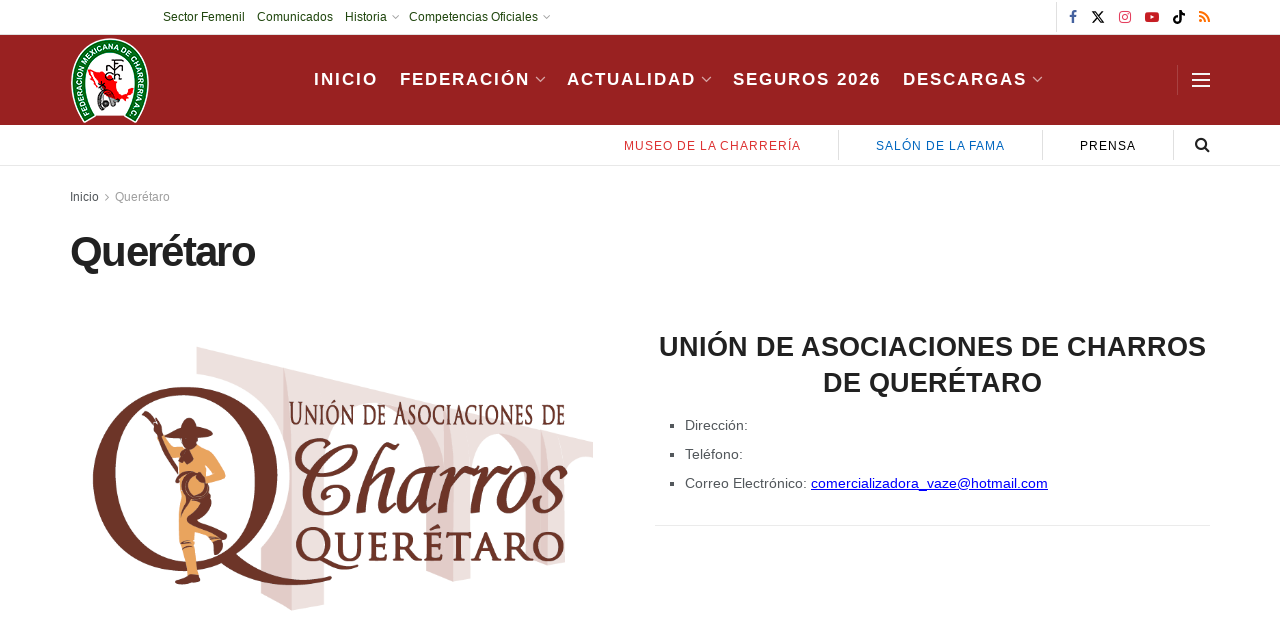

--- FILE ---
content_type: text/html; charset=UTF-8
request_url: https://fmcharreria.org.mx/queretaro/
body_size: 22848
content:
<!doctype html>
<!--[if lt IE 7]> <html class="no-js lt-ie9 lt-ie8 lt-ie7" lang="es"> <![endif]-->
<!--[if IE 7]>    <html class="no-js lt-ie9 lt-ie8" lang="es"> <![endif]-->
<!--[if IE 8]>    <html class="no-js lt-ie9" lang="es"> <![endif]-->
<!--[if IE 9]>    <html class="no-js lt-ie10" lang="es"> <![endif]-->
<!--[if gt IE 8]><!--> <html class="no-js" lang="es"> <!--<![endif]-->
<head>
    <meta http-equiv="Content-Type" content="text/html; charset=UTF-8" />
    <meta name='viewport' content='width=device-width, initial-scale=1, user-scalable=yes' />
    <link rel="profile" href="http://gmpg.org/xfn/11" />
    <link rel="pingback" href="https://fmcharreria.org.mx/xmlrpc.php" />
    <meta name='robots' content='index, follow, max-image-preview:large, max-snippet:-1, max-video-preview:-1' />
	<style>img:is([sizes="auto" i], [sizes^="auto," i]) { contain-intrinsic-size: 3000px 1500px }</style>
	<meta property="og:type" content="article">
<meta property="og:title" content="Querétaro">
<meta property="og:site_name" content="Federación Mexicana de Charrería">
<meta property="og:description" content="UNIÓN DE ASOCIACIONES DE CHARROS DE QUERÉTARO Dirección: Teléfono: Correo Electrónico: comercializadora_vaze@hotmail.com Asociación: Bravos de AzuelaAsociación: Asociación:">
<meta property="og:url" content="https://fmcharreria.org.mx/queretaro">
<meta property="og:image" content="https://fmcharreria.org.mx/wp-content/uploads/00-Logo-Nuevo-Queretaro.png">
<meta property="og:image:height" content="526">
<meta property="og:image:width" content="812">
<meta property="article:published_time" content="2021-02-16T15:21:53+00:00">
<meta property="article:modified_time" content="2025-04-02T20:26:41+00:00">
<meta property="article:author" content="https://www.facebook.com/fmcharreria">
<meta property="article:tag" content="Querétaro">
<meta name="twitter:card" content="summary_large_image">
<meta name="twitter:title" content="Querétaro">
<meta name="twitter:description" content="UNIÓN DE ASOCIACIONES DE CHARROS DE QUERÉTARO Dirección: Teléfono: Correo Electrónico: comercializadora_vaze@hotmail.com Asociación: Bravos de AzuelaAsociación: Asociación:">
<meta name="twitter:url" content="https://fmcharreria.org.mx/queretaro">
<meta name="twitter:site" content="https://twitter.com/fmcharreria/">
<meta name="twitter:image" content="https://fmcharreria.org.mx/wp-content/uploads/00-Logo-Nuevo-Queretaro.png">
<meta name="twitter:image:width" content="812">
<meta name="twitter:image:height" content="526">
			<script type="text/javascript">
			  var jnews_ajax_url = '/?ajax-request=jnews'
			</script>
			<script type="text/javascript">;window.jnews=window.jnews||{},window.jnews.library=window.jnews.library||{},window.jnews.library=function(){"use strict";var e=this;e.win=window,e.doc=document,e.noop=function(){},e.globalBody=e.doc.getElementsByTagName("body")[0],e.globalBody=e.globalBody?e.globalBody:e.doc,e.win.jnewsDataStorage=e.win.jnewsDataStorage||{_storage:new WeakMap,put:function(e,t,n){this._storage.has(e)||this._storage.set(e,new Map),this._storage.get(e).set(t,n)},get:function(e,t){return this._storage.get(e).get(t)},has:function(e,t){return this._storage.has(e)&&this._storage.get(e).has(t)},remove:function(e,t){var n=this._storage.get(e).delete(t);return 0===!this._storage.get(e).size&&this._storage.delete(e),n}},e.windowWidth=function(){return e.win.innerWidth||e.docEl.clientWidth||e.globalBody.clientWidth},e.windowHeight=function(){return e.win.innerHeight||e.docEl.clientHeight||e.globalBody.clientHeight},e.requestAnimationFrame=e.win.requestAnimationFrame||e.win.webkitRequestAnimationFrame||e.win.mozRequestAnimationFrame||e.win.msRequestAnimationFrame||window.oRequestAnimationFrame||function(e){return setTimeout(e,1e3/60)},e.cancelAnimationFrame=e.win.cancelAnimationFrame||e.win.webkitCancelAnimationFrame||e.win.webkitCancelRequestAnimationFrame||e.win.mozCancelAnimationFrame||e.win.msCancelRequestAnimationFrame||e.win.oCancelRequestAnimationFrame||function(e){clearTimeout(e)},e.classListSupport="classList"in document.createElement("_"),e.hasClass=e.classListSupport?function(e,t){return e.classList.contains(t)}:function(e,t){return e.className.indexOf(t)>=0},e.addClass=e.classListSupport?function(t,n){e.hasClass(t,n)||t.classList.add(n)}:function(t,n){e.hasClass(t,n)||(t.className+=" "+n)},e.removeClass=e.classListSupport?function(t,n){e.hasClass(t,n)&&t.classList.remove(n)}:function(t,n){e.hasClass(t,n)&&(t.className=t.className.replace(n,""))},e.objKeys=function(e){var t=[];for(var n in e)Object.prototype.hasOwnProperty.call(e,n)&&t.push(n);return t},e.isObjectSame=function(e,t){var n=!0;return JSON.stringify(e)!==JSON.stringify(t)&&(n=!1),n},e.extend=function(){for(var e,t,n,o=arguments[0]||{},i=1,a=arguments.length;i<a;i++)if(null!==(e=arguments[i]))for(t in e)o!==(n=e[t])&&void 0!==n&&(o[t]=n);return o},e.dataStorage=e.win.jnewsDataStorage,e.isVisible=function(e){return 0!==e.offsetWidth&&0!==e.offsetHeight||e.getBoundingClientRect().length},e.getHeight=function(e){return e.offsetHeight||e.clientHeight||e.getBoundingClientRect().height},e.getWidth=function(e){return e.offsetWidth||e.clientWidth||e.getBoundingClientRect().width},e.supportsPassive=!1;try{var t=Object.defineProperty({},"passive",{get:function(){e.supportsPassive=!0}});"createEvent"in e.doc?e.win.addEventListener("test",null,t):"fireEvent"in e.doc&&e.win.attachEvent("test",null)}catch(e){}e.passiveOption=!!e.supportsPassive&&{passive:!0},e.setStorage=function(e,t){e="jnews-"+e;var n={expired:Math.floor(((new Date).getTime()+432e5)/1e3)};t=Object.assign(n,t);localStorage.setItem(e,JSON.stringify(t))},e.getStorage=function(e){e="jnews-"+e;var t=localStorage.getItem(e);return null!==t&&0<t.length?JSON.parse(localStorage.getItem(e)):{}},e.expiredStorage=function(){var t,n="jnews-";for(var o in localStorage)o.indexOf(n)>-1&&"undefined"!==(t=e.getStorage(o.replace(n,""))).expired&&t.expired<Math.floor((new Date).getTime()/1e3)&&localStorage.removeItem(o)},e.addEvents=function(t,n,o){for(var i in n){var a=["touchstart","touchmove"].indexOf(i)>=0&&!o&&e.passiveOption;"createEvent"in e.doc?t.addEventListener(i,n[i],a):"fireEvent"in e.doc&&t.attachEvent("on"+i,n[i])}},e.removeEvents=function(t,n){for(var o in n)"createEvent"in e.doc?t.removeEventListener(o,n[o]):"fireEvent"in e.doc&&t.detachEvent("on"+o,n[o])},e.triggerEvents=function(t,n,o){var i;o=o||{detail:null};return"createEvent"in e.doc?(!(i=e.doc.createEvent("CustomEvent")||new CustomEvent(n)).initCustomEvent||i.initCustomEvent(n,!0,!1,o),void t.dispatchEvent(i)):"fireEvent"in e.doc?((i=e.doc.createEventObject()).eventType=n,void t.fireEvent("on"+i.eventType,i)):void 0},e.getParents=function(t,n){void 0===n&&(n=e.doc);for(var o=[],i=t.parentNode,a=!1;!a;)if(i){var r=i;r.querySelectorAll(n).length?a=!0:(o.push(r),i=r.parentNode)}else o=[],a=!0;return o},e.forEach=function(e,t,n){for(var o=0,i=e.length;o<i;o++)t.call(n,e[o],o)},e.getText=function(e){return e.innerText||e.textContent},e.setText=function(e,t){var n="object"==typeof t?t.innerText||t.textContent:t;e.innerText&&(e.innerText=n),e.textContent&&(e.textContent=n)},e.httpBuildQuery=function(t){return e.objKeys(t).reduce(function t(n){var o=arguments.length>1&&void 0!==arguments[1]?arguments[1]:null;return function(i,a){var r=n[a];a=encodeURIComponent(a);var s=o?"".concat(o,"[").concat(a,"]"):a;return null==r||"function"==typeof r?(i.push("".concat(s,"=")),i):["number","boolean","string"].includes(typeof r)?(i.push("".concat(s,"=").concat(encodeURIComponent(r))),i):(i.push(e.objKeys(r).reduce(t(r,s),[]).join("&")),i)}}(t),[]).join("&")},e.get=function(t,n,o,i){return o="function"==typeof o?o:e.noop,e.ajax("GET",t,n,o,i)},e.post=function(t,n,o,i){return o="function"==typeof o?o:e.noop,e.ajax("POST",t,n,o,i)},e.ajax=function(t,n,o,i,a){var r=new XMLHttpRequest,s=n,c=e.httpBuildQuery(o);if(t=-1!=["GET","POST"].indexOf(t)?t:"GET",r.open(t,s+("GET"==t?"?"+c:""),!0),"POST"==t&&r.setRequestHeader("Content-type","application/x-www-form-urlencoded"),r.setRequestHeader("X-Requested-With","XMLHttpRequest"),r.onreadystatechange=function(){4===r.readyState&&200<=r.status&&300>r.status&&"function"==typeof i&&i.call(void 0,r.response)},void 0!==a&&!a){return{xhr:r,send:function(){r.send("POST"==t?c:null)}}}return r.send("POST"==t?c:null),{xhr:r}},e.scrollTo=function(t,n,o){function i(e,t,n){this.start=this.position(),this.change=e-this.start,this.currentTime=0,this.increment=20,this.duration=void 0===n?500:n,this.callback=t,this.finish=!1,this.animateScroll()}return Math.easeInOutQuad=function(e,t,n,o){return(e/=o/2)<1?n/2*e*e+t:-n/2*(--e*(e-2)-1)+t},i.prototype.stop=function(){this.finish=!0},i.prototype.move=function(t){e.doc.documentElement.scrollTop=t,e.globalBody.parentNode.scrollTop=t,e.globalBody.scrollTop=t},i.prototype.position=function(){return e.doc.documentElement.scrollTop||e.globalBody.parentNode.scrollTop||e.globalBody.scrollTop},i.prototype.animateScroll=function(){this.currentTime+=this.increment;var t=Math.easeInOutQuad(this.currentTime,this.start,this.change,this.duration);this.move(t),this.currentTime<this.duration&&!this.finish?e.requestAnimationFrame.call(e.win,this.animateScroll.bind(this)):this.callback&&"function"==typeof this.callback&&this.callback()},new i(t,n,o)},e.unwrap=function(t){var n,o=t;e.forEach(t,(function(e,t){n?n+=e:n=e})),o.replaceWith(n)},e.performance={start:function(e){performance.mark(e+"Start")},stop:function(e){performance.mark(e+"End"),performance.measure(e,e+"Start",e+"End")}},e.fps=function(){var t=0,n=0,o=0;!function(){var i=t=0,a=0,r=0,s=document.getElementById("fpsTable"),c=function(t){void 0===document.getElementsByTagName("body")[0]?e.requestAnimationFrame.call(e.win,(function(){c(t)})):document.getElementsByTagName("body")[0].appendChild(t)};null===s&&((s=document.createElement("div")).style.position="fixed",s.style.top="120px",s.style.left="10px",s.style.width="100px",s.style.height="20px",s.style.border="1px solid black",s.style.fontSize="11px",s.style.zIndex="100000",s.style.backgroundColor="white",s.id="fpsTable",c(s));var l=function(){o++,n=Date.now(),(a=(o/(r=(n-t)/1e3)).toPrecision(2))!=i&&(i=a,s.innerHTML=i+"fps"),1<r&&(t=n,o=0),e.requestAnimationFrame.call(e.win,l)};l()}()},e.instr=function(e,t){for(var n=0;n<t.length;n++)if(-1!==e.toLowerCase().indexOf(t[n].toLowerCase()))return!0},e.winLoad=function(t,n){function o(o){if("complete"===e.doc.readyState||"interactive"===e.doc.readyState)return!o||n?setTimeout(t,n||1):t(o),1}o()||e.addEvents(e.win,{load:o})},e.docReady=function(t,n){function o(o){if("complete"===e.doc.readyState||"interactive"===e.doc.readyState)return!o||n?setTimeout(t,n||1):t(o),1}o()||e.addEvents(e.doc,{DOMContentLoaded:o})},e.fireOnce=function(){e.docReady((function(){e.assets=e.assets||[],e.assets.length&&(e.boot(),e.load_assets())}),50)},e.boot=function(){e.length&&e.doc.querySelectorAll("style[media]").forEach((function(e){"not all"==e.getAttribute("media")&&e.removeAttribute("media")}))},e.create_js=function(t,n){var o=e.doc.createElement("script");switch(o.setAttribute("src",t),n){case"defer":o.setAttribute("defer",!0);break;case"async":o.setAttribute("async",!0);break;case"deferasync":o.setAttribute("defer",!0),o.setAttribute("async",!0)}e.globalBody.appendChild(o)},e.load_assets=function(){"object"==typeof e.assets&&e.forEach(e.assets.slice(0),(function(t,n){var o="";t.defer&&(o+="defer"),t.async&&(o+="async"),e.create_js(t.url,o);var i=e.assets.indexOf(t);i>-1&&e.assets.splice(i,1)})),e.assets=jnewsoption.au_scripts=window.jnewsads=[]},e.setCookie=function(e,t,n){var o="";if(n){var i=new Date;i.setTime(i.getTime()+24*n*60*60*1e3),o="; expires="+i.toUTCString()}document.cookie=e+"="+(t||"")+o+"; path=/"},e.getCookie=function(e){for(var t=e+"=",n=document.cookie.split(";"),o=0;o<n.length;o++){for(var i=n[o];" "==i.charAt(0);)i=i.substring(1,i.length);if(0==i.indexOf(t))return i.substring(t.length,i.length)}return null},e.eraseCookie=function(e){document.cookie=e+"=; Path=/; Expires=Thu, 01 Jan 1970 00:00:01 GMT;"},e.docReady((function(){e.globalBody=e.globalBody==e.doc?e.doc.getElementsByTagName("body")[0]:e.globalBody,e.globalBody=e.globalBody?e.globalBody:e.doc})),e.winLoad((function(){e.winLoad((function(){var t=!1;if(void 0!==window.jnewsadmin)if(void 0!==window.file_version_checker){var n=e.objKeys(window.file_version_checker);n.length?n.forEach((function(e){t||"10.0.4"===window.file_version_checker[e]||(t=!0)})):t=!0}else t=!0;t&&(window.jnewsHelper.getMessage(),window.jnewsHelper.getNotice())}),2500)}))},window.jnews.library=new window.jnews.library;</script>
	<!-- This site is optimized with the Yoast SEO plugin v26.8 - https://yoast.com/product/yoast-seo-wordpress/ -->
	<title>Querétaro &#8226; Federación Mexicana de Charrería</title>
	<link rel="canonical" href="https://fmcharreria.org.mx/queretaro/" />
	<meta property="og:locale" content="es_MX" />
	<meta property="og:type" content="article" />
	<meta property="og:title" content="Querétaro &#8226; Federación Mexicana de Charrería" />
	<meta property="og:url" content="https://fmcharreria.org.mx/queretaro/" />
	<meta property="og:site_name" content="Federación Mexicana de Charrería" />
	<meta property="article:publisher" content="https://www.facebook.com/fmcharreria/" />
	<meta property="article:modified_time" content="2025-04-03T02:26:41+00:00" />
	<meta property="og:image" content="https://fmcharreria.org.mx/wp-content/uploads/00-Logo-Nuevo-Queretaro.png" />
	<meta property="og:image:width" content="812" />
	<meta property="og:image:height" content="526" />
	<meta property="og:image:type" content="image/png" />
	<meta name="twitter:card" content="summary_large_image" />
	<meta name="twitter:site" content="@FMCharreria" />
	<meta name="twitter:label1" content="Tiempo de lectura" />
	<meta name="twitter:data1" content="1 minuto" />
	<script type="application/ld+json" class="yoast-schema-graph">{"@context":"https://schema.org","@graph":[{"@type":"WebPage","@id":"https://fmcharreria.org.mx/queretaro/","url":"https://fmcharreria.org.mx/queretaro/","name":"Querétaro &#8226; Federación Mexicana de Charrería","isPartOf":{"@id":"https://fmcharreria.org.mx/#website"},"primaryImageOfPage":{"@id":"https://fmcharreria.org.mx/queretaro/#primaryimage"},"image":{"@id":"https://fmcharreria.org.mx/queretaro/#primaryimage"},"thumbnailUrl":"https://fmcharreria.org.mx/wp-content/uploads/00-Logo-Nuevo-Queretaro.png","datePublished":"2021-02-16T21:21:53+00:00","dateModified":"2025-04-03T02:26:41+00:00","breadcrumb":{"@id":"https://fmcharreria.org.mx/queretaro/#breadcrumb"},"inLanguage":"es","potentialAction":[{"@type":"ReadAction","target":["https://fmcharreria.org.mx/queretaro/"]}]},{"@type":"ImageObject","inLanguage":"es","@id":"https://fmcharreria.org.mx/queretaro/#primaryimage","url":"https://fmcharreria.org.mx/wp-content/uploads/00-Logo-Nuevo-Queretaro.png","contentUrl":"https://fmcharreria.org.mx/wp-content/uploads/00-Logo-Nuevo-Queretaro.png","width":812,"height":526},{"@type":"BreadcrumbList","@id":"https://fmcharreria.org.mx/queretaro/#breadcrumb","itemListElement":[{"@type":"ListItem","position":1,"name":"Inicio","item":"https://fmcharreria.org.mx/"},{"@type":"ListItem","position":2,"name":"Querétaro"}]},{"@type":"WebSite","@id":"https://fmcharreria.org.mx/#website","url":"https://fmcharreria.org.mx/","name":"Federación Mexicana de Charrería","description":"FMCH","publisher":{"@id":"https://fmcharreria.org.mx/#organization"},"potentialAction":[{"@type":"SearchAction","target":{"@type":"EntryPoint","urlTemplate":"https://fmcharreria.org.mx/?s={search_term_string}"},"query-input":{"@type":"PropertyValueSpecification","valueRequired":true,"valueName":"search_term_string"}}],"inLanguage":"es"},{"@type":"Organization","@id":"https://fmcharreria.org.mx/#organization","name":"Federación Mexicana de Charrería","url":"https://fmcharreria.org.mx/","logo":{"@type":"ImageObject","inLanguage":"es","@id":"https://fmcharreria.org.mx/#/schema/logo/image/","url":"https://fmcharreria.org.mx/wp-content/uploads/FMCHLogoTransBcoBisel.png","contentUrl":"https://fmcharreria.org.mx/wp-content/uploads/FMCHLogoTransBcoBisel.png","width":200,"height":220,"caption":"Federación Mexicana de Charrería"},"image":{"@id":"https://fmcharreria.org.mx/#/schema/logo/image/"},"sameAs":["https://www.facebook.com/fmcharreria/","https://x.com/FMCharreria","https://www.instagram.com/fmcharreria/","https://www.youtube.com/channel/UCFfV40wvFmADTlq3Pm2HYjA"]}]}</script>
	<!-- / Yoast SEO plugin. -->


<link rel='dns-prefetch' href='//cdn.trustedsite.com' />
<link rel='dns-prefetch' href='//www.googletagmanager.com' />
<link rel="alternate" type="application/rss+xml" title="Federación Mexicana de Charrería &raquo; Feed" href="https://fmcharreria.org.mx/feed/" />
<link rel="alternate" type="application/rss+xml" title="Federación Mexicana de Charrería &raquo; RSS de los comentarios" href="https://fmcharreria.org.mx/comments/feed/" />
<script type="text/javascript">
/* <![CDATA[ */
window._wpemojiSettings = {"baseUrl":"https:\/\/s.w.org\/images\/core\/emoji\/16.0.1\/72x72\/","ext":".png","svgUrl":"https:\/\/s.w.org\/images\/core\/emoji\/16.0.1\/svg\/","svgExt":".svg","source":{"concatemoji":"https:\/\/fmcharreria.org.mx\/wp-includes\/js\/wp-emoji-release.min.js?ver=6.8.3"}};
/*! This file is auto-generated */
!function(s,n){var o,i,e;function c(e){try{var t={supportTests:e,timestamp:(new Date).valueOf()};sessionStorage.setItem(o,JSON.stringify(t))}catch(e){}}function p(e,t,n){e.clearRect(0,0,e.canvas.width,e.canvas.height),e.fillText(t,0,0);var t=new Uint32Array(e.getImageData(0,0,e.canvas.width,e.canvas.height).data),a=(e.clearRect(0,0,e.canvas.width,e.canvas.height),e.fillText(n,0,0),new Uint32Array(e.getImageData(0,0,e.canvas.width,e.canvas.height).data));return t.every(function(e,t){return e===a[t]})}function u(e,t){e.clearRect(0,0,e.canvas.width,e.canvas.height),e.fillText(t,0,0);for(var n=e.getImageData(16,16,1,1),a=0;a<n.data.length;a++)if(0!==n.data[a])return!1;return!0}function f(e,t,n,a){switch(t){case"flag":return n(e,"\ud83c\udff3\ufe0f\u200d\u26a7\ufe0f","\ud83c\udff3\ufe0f\u200b\u26a7\ufe0f")?!1:!n(e,"\ud83c\udde8\ud83c\uddf6","\ud83c\udde8\u200b\ud83c\uddf6")&&!n(e,"\ud83c\udff4\udb40\udc67\udb40\udc62\udb40\udc65\udb40\udc6e\udb40\udc67\udb40\udc7f","\ud83c\udff4\u200b\udb40\udc67\u200b\udb40\udc62\u200b\udb40\udc65\u200b\udb40\udc6e\u200b\udb40\udc67\u200b\udb40\udc7f");case"emoji":return!a(e,"\ud83e\udedf")}return!1}function g(e,t,n,a){var r="undefined"!=typeof WorkerGlobalScope&&self instanceof WorkerGlobalScope?new OffscreenCanvas(300,150):s.createElement("canvas"),o=r.getContext("2d",{willReadFrequently:!0}),i=(o.textBaseline="top",o.font="600 32px Arial",{});return e.forEach(function(e){i[e]=t(o,e,n,a)}),i}function t(e){var t=s.createElement("script");t.src=e,t.defer=!0,s.head.appendChild(t)}"undefined"!=typeof Promise&&(o="wpEmojiSettingsSupports",i=["flag","emoji"],n.supports={everything:!0,everythingExceptFlag:!0},e=new Promise(function(e){s.addEventListener("DOMContentLoaded",e,{once:!0})}),new Promise(function(t){var n=function(){try{var e=JSON.parse(sessionStorage.getItem(o));if("object"==typeof e&&"number"==typeof e.timestamp&&(new Date).valueOf()<e.timestamp+604800&&"object"==typeof e.supportTests)return e.supportTests}catch(e){}return null}();if(!n){if("undefined"!=typeof Worker&&"undefined"!=typeof OffscreenCanvas&&"undefined"!=typeof URL&&URL.createObjectURL&&"undefined"!=typeof Blob)try{var e="postMessage("+g.toString()+"("+[JSON.stringify(i),f.toString(),p.toString(),u.toString()].join(",")+"));",a=new Blob([e],{type:"text/javascript"}),r=new Worker(URL.createObjectURL(a),{name:"wpTestEmojiSupports"});return void(r.onmessage=function(e){c(n=e.data),r.terminate(),t(n)})}catch(e){}c(n=g(i,f,p,u))}t(n)}).then(function(e){for(var t in e)n.supports[t]=e[t],n.supports.everything=n.supports.everything&&n.supports[t],"flag"!==t&&(n.supports.everythingExceptFlag=n.supports.everythingExceptFlag&&n.supports[t]);n.supports.everythingExceptFlag=n.supports.everythingExceptFlag&&!n.supports.flag,n.DOMReady=!1,n.readyCallback=function(){n.DOMReady=!0}}).then(function(){return e}).then(function(){var e;n.supports.everything||(n.readyCallback(),(e=n.source||{}).concatemoji?t(e.concatemoji):e.wpemoji&&e.twemoji&&(t(e.twemoji),t(e.wpemoji)))}))}((window,document),window._wpemojiSettings);
/* ]]> */
</script>
<style id='wp-emoji-styles-inline-css' type='text/css'>

	img.wp-smiley, img.emoji {
		display: inline !important;
		border: none !important;
		box-shadow: none !important;
		height: 1em !important;
		width: 1em !important;
		margin: 0 0.07em !important;
		vertical-align: -0.1em !important;
		background: none !important;
		padding: 0 !important;
	}
</style>
<link rel='stylesheet' id='wp-block-library-css' href='https://fmcharreria.org.mx/wp-includes/css/dist/block-library/style.min.css?ver=6.8.3' type='text/css' media='all' />
<style id='classic-theme-styles-inline-css' type='text/css'>
/*! This file is auto-generated */
.wp-block-button__link{color:#fff;background-color:#32373c;border-radius:9999px;box-shadow:none;text-decoration:none;padding:calc(.667em + 2px) calc(1.333em + 2px);font-size:1.125em}.wp-block-file__button{background:#32373c;color:#fff;text-decoration:none}
</style>
<link rel='stylesheet' id='jnews-faq-css' href='https://fmcharreria.org.mx/wp-content/plugins/jnews-essential/assets/css/faq.css?ver=12.0.3' type='text/css' media='all' />
<style id='pdfemb-pdf-embedder-viewer-style-inline-css' type='text/css'>
.wp-block-pdfemb-pdf-embedder-viewer{max-width:none}

</style>
<style id='global-styles-inline-css' type='text/css'>
:root{--wp--preset--aspect-ratio--square: 1;--wp--preset--aspect-ratio--4-3: 4/3;--wp--preset--aspect-ratio--3-4: 3/4;--wp--preset--aspect-ratio--3-2: 3/2;--wp--preset--aspect-ratio--2-3: 2/3;--wp--preset--aspect-ratio--16-9: 16/9;--wp--preset--aspect-ratio--9-16: 9/16;--wp--preset--color--black: #000000;--wp--preset--color--cyan-bluish-gray: #abb8c3;--wp--preset--color--white: #ffffff;--wp--preset--color--pale-pink: #f78da7;--wp--preset--color--vivid-red: #cf2e2e;--wp--preset--color--luminous-vivid-orange: #ff6900;--wp--preset--color--luminous-vivid-amber: #fcb900;--wp--preset--color--light-green-cyan: #7bdcb5;--wp--preset--color--vivid-green-cyan: #00d084;--wp--preset--color--pale-cyan-blue: #8ed1fc;--wp--preset--color--vivid-cyan-blue: #0693e3;--wp--preset--color--vivid-purple: #9b51e0;--wp--preset--gradient--vivid-cyan-blue-to-vivid-purple: linear-gradient(135deg,rgba(6,147,227,1) 0%,rgb(155,81,224) 100%);--wp--preset--gradient--light-green-cyan-to-vivid-green-cyan: linear-gradient(135deg,rgb(122,220,180) 0%,rgb(0,208,130) 100%);--wp--preset--gradient--luminous-vivid-amber-to-luminous-vivid-orange: linear-gradient(135deg,rgba(252,185,0,1) 0%,rgba(255,105,0,1) 100%);--wp--preset--gradient--luminous-vivid-orange-to-vivid-red: linear-gradient(135deg,rgba(255,105,0,1) 0%,rgb(207,46,46) 100%);--wp--preset--gradient--very-light-gray-to-cyan-bluish-gray: linear-gradient(135deg,rgb(238,238,238) 0%,rgb(169,184,195) 100%);--wp--preset--gradient--cool-to-warm-spectrum: linear-gradient(135deg,rgb(74,234,220) 0%,rgb(151,120,209) 20%,rgb(207,42,186) 40%,rgb(238,44,130) 60%,rgb(251,105,98) 80%,rgb(254,248,76) 100%);--wp--preset--gradient--blush-light-purple: linear-gradient(135deg,rgb(255,206,236) 0%,rgb(152,150,240) 100%);--wp--preset--gradient--blush-bordeaux: linear-gradient(135deg,rgb(254,205,165) 0%,rgb(254,45,45) 50%,rgb(107,0,62) 100%);--wp--preset--gradient--luminous-dusk: linear-gradient(135deg,rgb(255,203,112) 0%,rgb(199,81,192) 50%,rgb(65,88,208) 100%);--wp--preset--gradient--pale-ocean: linear-gradient(135deg,rgb(255,245,203) 0%,rgb(182,227,212) 50%,rgb(51,167,181) 100%);--wp--preset--gradient--electric-grass: linear-gradient(135deg,rgb(202,248,128) 0%,rgb(113,206,126) 100%);--wp--preset--gradient--midnight: linear-gradient(135deg,rgb(2,3,129) 0%,rgb(40,116,252) 100%);--wp--preset--font-size--small: 13px;--wp--preset--font-size--medium: 20px;--wp--preset--font-size--large: 36px;--wp--preset--font-size--x-large: 42px;--wp--preset--spacing--20: 0.44rem;--wp--preset--spacing--30: 0.67rem;--wp--preset--spacing--40: 1rem;--wp--preset--spacing--50: 1.5rem;--wp--preset--spacing--60: 2.25rem;--wp--preset--spacing--70: 3.38rem;--wp--preset--spacing--80: 5.06rem;--wp--preset--shadow--natural: 6px 6px 9px rgba(0, 0, 0, 0.2);--wp--preset--shadow--deep: 12px 12px 50px rgba(0, 0, 0, 0.4);--wp--preset--shadow--sharp: 6px 6px 0px rgba(0, 0, 0, 0.2);--wp--preset--shadow--outlined: 6px 6px 0px -3px rgba(255, 255, 255, 1), 6px 6px rgba(0, 0, 0, 1);--wp--preset--shadow--crisp: 6px 6px 0px rgba(0, 0, 0, 1);}:where(.is-layout-flex){gap: 0.5em;}:where(.is-layout-grid){gap: 0.5em;}body .is-layout-flex{display: flex;}.is-layout-flex{flex-wrap: wrap;align-items: center;}.is-layout-flex > :is(*, div){margin: 0;}body .is-layout-grid{display: grid;}.is-layout-grid > :is(*, div){margin: 0;}:where(.wp-block-columns.is-layout-flex){gap: 2em;}:where(.wp-block-columns.is-layout-grid){gap: 2em;}:where(.wp-block-post-template.is-layout-flex){gap: 1.25em;}:where(.wp-block-post-template.is-layout-grid){gap: 1.25em;}.has-black-color{color: var(--wp--preset--color--black) !important;}.has-cyan-bluish-gray-color{color: var(--wp--preset--color--cyan-bluish-gray) !important;}.has-white-color{color: var(--wp--preset--color--white) !important;}.has-pale-pink-color{color: var(--wp--preset--color--pale-pink) !important;}.has-vivid-red-color{color: var(--wp--preset--color--vivid-red) !important;}.has-luminous-vivid-orange-color{color: var(--wp--preset--color--luminous-vivid-orange) !important;}.has-luminous-vivid-amber-color{color: var(--wp--preset--color--luminous-vivid-amber) !important;}.has-light-green-cyan-color{color: var(--wp--preset--color--light-green-cyan) !important;}.has-vivid-green-cyan-color{color: var(--wp--preset--color--vivid-green-cyan) !important;}.has-pale-cyan-blue-color{color: var(--wp--preset--color--pale-cyan-blue) !important;}.has-vivid-cyan-blue-color{color: var(--wp--preset--color--vivid-cyan-blue) !important;}.has-vivid-purple-color{color: var(--wp--preset--color--vivid-purple) !important;}.has-black-background-color{background-color: var(--wp--preset--color--black) !important;}.has-cyan-bluish-gray-background-color{background-color: var(--wp--preset--color--cyan-bluish-gray) !important;}.has-white-background-color{background-color: var(--wp--preset--color--white) !important;}.has-pale-pink-background-color{background-color: var(--wp--preset--color--pale-pink) !important;}.has-vivid-red-background-color{background-color: var(--wp--preset--color--vivid-red) !important;}.has-luminous-vivid-orange-background-color{background-color: var(--wp--preset--color--luminous-vivid-orange) !important;}.has-luminous-vivid-amber-background-color{background-color: var(--wp--preset--color--luminous-vivid-amber) !important;}.has-light-green-cyan-background-color{background-color: var(--wp--preset--color--light-green-cyan) !important;}.has-vivid-green-cyan-background-color{background-color: var(--wp--preset--color--vivid-green-cyan) !important;}.has-pale-cyan-blue-background-color{background-color: var(--wp--preset--color--pale-cyan-blue) !important;}.has-vivid-cyan-blue-background-color{background-color: var(--wp--preset--color--vivid-cyan-blue) !important;}.has-vivid-purple-background-color{background-color: var(--wp--preset--color--vivid-purple) !important;}.has-black-border-color{border-color: var(--wp--preset--color--black) !important;}.has-cyan-bluish-gray-border-color{border-color: var(--wp--preset--color--cyan-bluish-gray) !important;}.has-white-border-color{border-color: var(--wp--preset--color--white) !important;}.has-pale-pink-border-color{border-color: var(--wp--preset--color--pale-pink) !important;}.has-vivid-red-border-color{border-color: var(--wp--preset--color--vivid-red) !important;}.has-luminous-vivid-orange-border-color{border-color: var(--wp--preset--color--luminous-vivid-orange) !important;}.has-luminous-vivid-amber-border-color{border-color: var(--wp--preset--color--luminous-vivid-amber) !important;}.has-light-green-cyan-border-color{border-color: var(--wp--preset--color--light-green-cyan) !important;}.has-vivid-green-cyan-border-color{border-color: var(--wp--preset--color--vivid-green-cyan) !important;}.has-pale-cyan-blue-border-color{border-color: var(--wp--preset--color--pale-cyan-blue) !important;}.has-vivid-cyan-blue-border-color{border-color: var(--wp--preset--color--vivid-cyan-blue) !important;}.has-vivid-purple-border-color{border-color: var(--wp--preset--color--vivid-purple) !important;}.has-vivid-cyan-blue-to-vivid-purple-gradient-background{background: var(--wp--preset--gradient--vivid-cyan-blue-to-vivid-purple) !important;}.has-light-green-cyan-to-vivid-green-cyan-gradient-background{background: var(--wp--preset--gradient--light-green-cyan-to-vivid-green-cyan) !important;}.has-luminous-vivid-amber-to-luminous-vivid-orange-gradient-background{background: var(--wp--preset--gradient--luminous-vivid-amber-to-luminous-vivid-orange) !important;}.has-luminous-vivid-orange-to-vivid-red-gradient-background{background: var(--wp--preset--gradient--luminous-vivid-orange-to-vivid-red) !important;}.has-very-light-gray-to-cyan-bluish-gray-gradient-background{background: var(--wp--preset--gradient--very-light-gray-to-cyan-bluish-gray) !important;}.has-cool-to-warm-spectrum-gradient-background{background: var(--wp--preset--gradient--cool-to-warm-spectrum) !important;}.has-blush-light-purple-gradient-background{background: var(--wp--preset--gradient--blush-light-purple) !important;}.has-blush-bordeaux-gradient-background{background: var(--wp--preset--gradient--blush-bordeaux) !important;}.has-luminous-dusk-gradient-background{background: var(--wp--preset--gradient--luminous-dusk) !important;}.has-pale-ocean-gradient-background{background: var(--wp--preset--gradient--pale-ocean) !important;}.has-electric-grass-gradient-background{background: var(--wp--preset--gradient--electric-grass) !important;}.has-midnight-gradient-background{background: var(--wp--preset--gradient--midnight) !important;}.has-small-font-size{font-size: var(--wp--preset--font-size--small) !important;}.has-medium-font-size{font-size: var(--wp--preset--font-size--medium) !important;}.has-large-font-size{font-size: var(--wp--preset--font-size--large) !important;}.has-x-large-font-size{font-size: var(--wp--preset--font-size--x-large) !important;}
:where(.wp-block-post-template.is-layout-flex){gap: 1.25em;}:where(.wp-block-post-template.is-layout-grid){gap: 1.25em;}
:where(.wp-block-columns.is-layout-flex){gap: 2em;}:where(.wp-block-columns.is-layout-grid){gap: 2em;}
:root :where(.wp-block-pullquote){font-size: 1.5em;line-height: 1.6;}
</style>
<link rel='stylesheet' id='jnews-video-css' href='https://fmcharreria.org.mx/wp-content/plugins/jnews-video/assets/css/plugin.css?ver=12.0.1' type='text/css' media='all' />
<link rel='stylesheet' id='wp-components-css' href='https://fmcharreria.org.mx/wp-includes/css/dist/components/style.min.css?ver=6.8.3' type='text/css' media='all' />
<link rel='stylesheet' id='godaddy-styles-css' href='https://fmcharreria.org.mx/wp-content/mu-plugins/vendor/wpex/godaddy-launch/includes/Dependencies/GoDaddy/Styles/build/latest.css?ver=2.0.2' type='text/css' media='all' />
<link rel='stylesheet' id='jnews-parent-style-css' href='https://fmcharreria.org.mx/wp-content/themes/jnews/style.css?ver=6.8.3' type='text/css' media='all' />
<link rel='stylesheet' id='js_composer_front-css' href='https://fmcharreria.org.mx/wp-content/plugins/js_composer/assets/css/js_composer.min.css?ver=8.7.2' type='text/css' media='all' />
<link rel='stylesheet' id='font-awesome-css' href='https://fmcharreria.org.mx/wp-content/themes/jnews/assets/fonts/font-awesome/font-awesome.min.css?ver=1.0.0' type='text/css' media='all' />
<link rel='stylesheet' id='jnews-frontend-css' href='https://fmcharreria.org.mx/wp-content/themes/jnews/assets/dist/frontend.min.css?ver=1.0.0' type='text/css' media='all' />
<link rel='stylesheet' id='jnews-js-composer-css' href='https://fmcharreria.org.mx/wp-content/themes/jnews/assets/css/js-composer-frontend.css?ver=1.0.0' type='text/css' media='all' />
<link rel='stylesheet' id='jnews-style-css' href='https://fmcharreria.org.mx/wp-content/themes/jnews-child/style.css?ver=1.0.0' type='text/css' media='all' />
<link rel='stylesheet' id='jnews-darkmode-css' href='https://fmcharreria.org.mx/wp-content/themes/jnews/assets/css/darkmode.css?ver=1.0.0' type='text/css' media='all' />
<link rel='stylesheet' id='jnews-scheme-css' href='https://fmcharreria.org.mx/wp-content/themes/jnews/data/import/science/scheme.css?ver=1.0.0' type='text/css' media='all' />
<link rel='stylesheet' id='jnews-video-darkmode-css' href='https://fmcharreria.org.mx/wp-content/plugins/jnews-video/assets/css/darkmode.css?ver=12.0.1' type='text/css' media='all' />
<script type="text/javascript" src="https://fmcharreria.org.mx/wp-includes/js/jquery/jquery.min.js?ver=3.7.1" id="jquery-core-js"></script>
<script type="text/javascript" src="https://fmcharreria.org.mx/wp-includes/js/jquery/jquery-migrate.min.js?ver=3.4.1" id="jquery-migrate-js"></script>

<!-- Google tag (gtag.js) snippet added by Site Kit -->
<!-- Fragmento de código de Google Analytics añadido por Site Kit -->
<script type="text/javascript" src="https://www.googletagmanager.com/gtag/js?id=G-K57R8EV3GN" id="google_gtagjs-js" async></script>
<script type="text/javascript" id="google_gtagjs-js-after">
/* <![CDATA[ */
window.dataLayer = window.dataLayer || [];function gtag(){dataLayer.push(arguments);}
gtag("set","linker",{"domains":["fmcharreria.org.mx"]});
gtag("js", new Date());
gtag("set", "developer_id.dZTNiMT", true);
gtag("config", "G-K57R8EV3GN");
/* ]]> */
</script>
<script></script><link rel="https://api.w.org/" href="https://fmcharreria.org.mx/wp-json/" /><link rel="alternate" title="JSON" type="application/json" href="https://fmcharreria.org.mx/wp-json/wp/v2/pages/8886" /><link rel="EditURI" type="application/rsd+xml" title="RSD" href="https://fmcharreria.org.mx/xmlrpc.php?rsd" />
<meta name="generator" content="WordPress 6.8.3" />
<link rel='shortlink' href='https://fmcharreria.org.mx/?p=8886' />
<link rel="alternate" title="oEmbed (JSON)" type="application/json+oembed" href="https://fmcharreria.org.mx/wp-json/oembed/1.0/embed?url=https%3A%2F%2Ffmcharreria.org.mx%2Fqueretaro%2F" />
<link rel="alternate" title="oEmbed (XML)" type="text/xml+oembed" href="https://fmcharreria.org.mx/wp-json/oembed/1.0/embed?url=https%3A%2F%2Ffmcharreria.org.mx%2Fqueretaro%2F&#038;format=xml" />
<meta name="generator" content="Site Kit by Google 1.171.0" /><meta name="generator" content="Powered by WPBakery Page Builder - drag and drop page builder for WordPress."/>
<script type='application/ld+json'>{"@context":"http:\/\/schema.org","@type":"Organization","@id":"https:\/\/fmcharreria.org.mx\/#organization","url":"https:\/\/fmcharreria.org.mx\/","name":"","logo":{"@type":"ImageObject","url":""},"sameAs":["https:\/\/www.facebook.com\/fmcharreria","https:\/\/twitter.com\/fmcharreria","https:\/\/instagram.com\/fmcharreria","https:\/\/www.youtube.com\/@FederacionMexicanadeCharreria","https:\/\/www.tiktok.com\/@fmcharreria","https:\/\/fmcharreria.org.mx\/rss"]}</script>
<script type='application/ld+json'>{"@context":"http:\/\/schema.org","@type":"WebSite","@id":"https:\/\/fmcharreria.org.mx\/#website","url":"https:\/\/fmcharreria.org.mx\/","name":"","potentialAction":{"@type":"SearchAction","target":"https:\/\/fmcharreria.org.mx\/?s={search_term_string}","query-input":"required name=search_term_string"}}</script>
<link rel="icon" href="https://fmcharreria.org.mx/wp-content/uploads/cropped-FMCHLogoTransBco-32x32.png" sizes="32x32" />
<link rel="icon" href="https://fmcharreria.org.mx/wp-content/uploads/cropped-FMCHLogoTransBco-192x192.png" sizes="192x192" />
<link rel="apple-touch-icon" href="https://fmcharreria.org.mx/wp-content/uploads/cropped-FMCHLogoTransBco-180x180.png" />
<meta name="msapplication-TileImage" content="https://fmcharreria.org.mx/wp-content/uploads/cropped-FMCHLogoTransBco-270x270.png" />
<style id="jeg_dynamic_css" type="text/css" data-type="jeg_custom-css">.jeg_container, .jeg_content, .jeg_boxed .jeg_main .jeg_container, .jeg_autoload_separator { background-color : #ffffff; } body { --j-body-color : #53585c; --j-alt-color : #ffffff; --j-heading-color : #212121; } body,.jeg_newsfeed_list .tns-outer .tns-controls button,.jeg_filter_button,.owl-carousel .owl-nav div,.jeg_readmore,.jeg_hero_style_7 .jeg_post_meta a,.widget_calendar thead th,.widget_calendar tfoot a,.jeg_socialcounter a,.entry-header .jeg_meta_like a,.entry-header .jeg_meta_comment a,.entry-header .jeg_meta_donation a,.entry-header .jeg_meta_bookmark a,.entry-content tbody tr:hover,.entry-content th,.jeg_splitpost_nav li:hover a,#breadcrumbs a,.jeg_author_socials a:hover,.jeg_footer_content a,.jeg_footer_bottom a,.jeg_cartcontent,.woocommerce .woocommerce-breadcrumb a { color : #53585c; } .jeg_post_meta .fa, .jeg_post_meta .jpwt-icon, .entry-header .jeg_post_meta .fa, .jeg_review_stars, .jeg_price_review_list { color : #ffffff; } .jeg_share_button.share-float.share-monocrhome a { background-color : #ffffff; } h1,h2,h3,h4,h5,h6,.jeg_post_title a,.entry-header .jeg_post_title,.jeg_hero_style_7 .jeg_post_title a,.jeg_block_title,.jeg_splitpost_bar .current_title,.jeg_video_playlist_title,.gallery-caption,.jeg_push_notification_button>a.button { color : #212121; } .split-template-9 .pagenum, .split-template-10 .pagenum, .split-template-11 .pagenum, .split-template-12 .pagenum, .split-template-13 .pagenum, .split-template-15 .pagenum, .split-template-18 .pagenum, .split-template-20 .pagenum, .split-template-19 .current_title span, .split-template-20 .current_title span { background-color : #212121; } .jeg_midbar { height : 90px; } .jeg_midbar .jeg_logo_img { max-height : 90px; } .jeg_midbar, .jeg_midbar.dark { background-color : #992121; } .jeg_header .jeg_bottombar.jeg_navbar,.jeg_bottombar .jeg_nav_icon { height : 40px; } .jeg_header .jeg_bottombar.jeg_navbar, .jeg_header .jeg_bottombar .jeg_main_menu:not(.jeg_menu_style_1) > li > a, .jeg_header .jeg_bottombar .jeg_menu_style_1 > li, .jeg_header .jeg_bottombar .jeg_menu:not(.jeg_main_menu) > li > a { line-height : 40px; } .jeg_bottombar .jeg_logo_img { max-height : 40px; } .jeg_stickybar.jeg_navbar,.jeg_navbar .jeg_nav_icon { height : 70px; } .jeg_stickybar.jeg_navbar, .jeg_stickybar .jeg_main_menu:not(.jeg_menu_style_1) > li > a, .jeg_stickybar .jeg_menu_style_1 > li, .jeg_stickybar .jeg_menu:not(.jeg_main_menu) > li > a { line-height : 70px; } .jeg_header_sticky .jeg_navbar_wrapper:not(.jeg_navbar_boxed), .jeg_header_sticky .jeg_navbar_boxed .jeg_nav_row { background : #a50101; } .jeg_header_sticky .jeg_navbar_menuborder .jeg_main_menu > li:not(:last-child), .jeg_header_sticky .jeg_navbar_menuborder .jeg_nav_item, .jeg_navbar_boxed .jeg_nav_row, .jeg_header_sticky .jeg_navbar_menuborder:not(.jeg_navbar_boxed) .jeg_nav_left .jeg_nav_item:first-child { border-color : #1d7a18; } .jeg_stickybar, .jeg_stickybar.dark { color : #ffffff; } .jeg_stickybar a, .jeg_stickybar.dark a { color : #ffffff; } .jeg_mobile_bottombar { height : 50px; line-height : 50px; } .jeg_mobile_midbar, .jeg_mobile_midbar.dark { background : #a50101; } .jeg_button_1 .btn { background : #ffffff; color : #000000; } .jeg_button_2 .btn { background : #ffffff; color : #0066bf; } .jeg_button_3 .btn { background : #ffffff; color : #dd3333; } .jeg_header .jeg_menu.jeg_main_menu > li > a { color : #ffffff; } .jeg_menu_style_1 > li > a:before, .jeg_menu_style_2 > li > a:before, .jeg_menu_style_3 > li > a:before { background : #248729; } .jeg_navbar_wrapper .jeg_menu li > ul li > a { color : #000000; } .jeg_navbar_wrapper .jeg_menu li > ul li:hover > a, .jeg_navbar_wrapper .jeg_menu li > ul li.sfHover > a, .jeg_navbar_wrapper .jeg_menu li > ul li.current-menu-item > a, .jeg_navbar_wrapper .jeg_menu li > ul li.current-menu-ancestor > a { background : rgba(238,238,34,0.37); } .jnews .jeg_header .jeg_menu.jeg_top_menu > li > a { color : #21470f; } .jnews .jeg_header .jeg_menu.jeg_top_menu > li a:hover { color : #dd3333; } .jeg_footer_content,.jeg_footer.dark .jeg_footer_content { background-color : #022b00; } .jeg_footer_secondary,.jeg_footer.dark .jeg_footer_secondary,.jeg_footer_bottom,.jeg_footer.dark .jeg_footer_bottom,.jeg_footer_sidecontent .jeg_footer_primary { color : #ffffff; } .jeg_footer_sidecontent .jeg_footer_primary .col-md-7 .jeg_footer_title, .jeg_footer_sidecontent .jeg_footer_primary .col-md-7 .jeg_footer_title { color : #ffffff; } .jeg_footer_sidecontent .jeg_footer_primary .col-md-7 .jeg_footer_title,.jeg_footer.dark .jeg_footer_sidecontent .jeg_footer_primary .col-md-7 .jeg_footer_title { border-bottom-color : #ff0000; } .jeg_menu_footer a,.jeg_footer.dark .jeg_menu_footer a,.jeg_footer_sidecontent .jeg_footer_primary .col-md-7 .jeg_menu_footer a { color : #ffffff; } .jeg_menu_footer a:hover,.jeg_footer.dark .jeg_menu_footer a:hover,.jeg_footer_sidecontent .jeg_footer_primary .col-md-7 .jeg_menu_footer a:hover { color : #eeee22; } .jeg_menu_footer li:not(:last-child):after,.jeg_footer.dark .jeg_menu_footer li:not(:last-child):after { color : #ff0000; } .jeg_footer_5 .jeg_footer_content .jeg_footer_social .socials_widget a,.jeg_footer_5.dark .jeg_footer_content .jeg_footer_social .socials_widget a,.jeg_footer_sidecontent .jeg_footer_primary .col-md-3 .jeg_footer_title { color : #ffffff; } .jeg_footer_sidecontent .jeg_footer_primary .col-md-3 .jeg_footer_title,.jeg_footer.dark .jeg_footer_sidecontent .jeg_footer_primary .col-md-3 .jeg_footer_title { border-bottom-color : #ff0000; } .jeg_main_menu > li > a { font-size: 17px;  } </style><style type="text/css">
					.no_thumbnail .jeg_thumb,
					.thumbnail-container.no_thumbnail {
					    display: none !important;
					}
					.jeg_search_result .jeg_pl_xs_3.no_thumbnail .jeg_postblock_content,
					.jeg_sidefeed .jeg_pl_xs_3.no_thumbnail .jeg_postblock_content,
					.jeg_pl_sm.no_thumbnail .jeg_postblock_content {
					    margin-left: 0;
					}
					.jeg_postblock_11 .no_thumbnail .jeg_postblock_content,
					.jeg_postblock_12 .no_thumbnail .jeg_postblock_content,
					.jeg_postblock_12.jeg_col_3o3 .no_thumbnail .jeg_postblock_content  {
					    margin-top: 0;
					}
					.jeg_postblock_15 .jeg_pl_md_box.no_thumbnail .jeg_postblock_content,
					.jeg_postblock_19 .jeg_pl_md_box.no_thumbnail .jeg_postblock_content,
					.jeg_postblock_24 .jeg_pl_md_box.no_thumbnail .jeg_postblock_content,
					.jeg_sidefeed .jeg_pl_md_box .jeg_postblock_content {
					    position: relative;
					}
					.jeg_postblock_carousel_2 .no_thumbnail .jeg_post_title a,
					.jeg_postblock_carousel_2 .no_thumbnail .jeg_post_title a:hover,
					.jeg_postblock_carousel_2 .no_thumbnail .jeg_post_meta .fa {
					    color: #212121 !important;
					} 
					.jnews-dark-mode .jeg_postblock_carousel_2 .no_thumbnail .jeg_post_title a,
					.jnews-dark-mode .jeg_postblock_carousel_2 .no_thumbnail .jeg_post_title a:hover,
					.jnews-dark-mode .jeg_postblock_carousel_2 .no_thumbnail .jeg_post_meta .fa {
					    color: #fff !important;
					} 
				</style>				<style id="jeg_extended_category_css" type="text/css" data-type="jeg_custom-css">.jeg_heroblock .jeg_post_category a.category-sector-femenil,.jeg_thumb .jeg_post_category a.category-sector-femenil,.jeg_pl_lg_box .jeg_post_category a.category-sector-femenil,.jeg_pl_md_box .jeg_post_category a.category-sector-femenil,.jeg_postblock_carousel_2 .jeg_post_category a.category-sector-femenil,.jeg_slide_caption .jeg_post_category a.category-sector-femenil { background-color:#dd00a2; }.jeg_heroblock .jeg_post_category a.category-sector-femenil,.jeg_thumb .jeg_post_category a.category-sector-femenil,.jeg_pl_lg_box .jeg_post_category a.category-sector-femenil,.jeg_pl_md_box .jeg_post_category a.category-sector-femenil,.jeg_postblock_carousel_2 .jeg_post_category a.category-sector-femenil,.jeg_slide_caption .jeg_post_category a.category-sector-femenil { border-color:#dd00a2; }.jeg_heroblock .jeg_post_category a.category-sector-femenil,.jeg_thumb .jeg_post_category a.category-sector-femenil,.jeg_pl_lg_box .jeg_post_category a.category-sector-femenil,.jeg_pl_md_box .jeg_post_category a.category-sector-femenil,.jeg_postblock_carousel_2 .jeg_post_category a.category-sector-femenil,.jeg_slide_caption .jeg_post_category a.category-sector-femenil { color:#ffffff; }.jeg_heroblock .jeg_post_category a.category-formatos-oficiales-2025,.jeg_thumb .jeg_post_category a.category-formatos-oficiales-2025,.jeg_pl_lg_box .jeg_post_category a.category-formatos-oficiales-2025,.jeg_pl_md_box .jeg_post_category a.category-formatos-oficiales-2025,.jeg_postblock_carousel_2 .jeg_post_category a.category-formatos-oficiales-2025,.jeg_slide_caption .jeg_post_category a.category-formatos-oficiales-2025 { background-color:#002756; }.jeg_heroblock .jeg_post_category a.category-formatos-oficiales-2025,.jeg_thumb .jeg_post_category a.category-formatos-oficiales-2025,.jeg_pl_lg_box .jeg_post_category a.category-formatos-oficiales-2025,.jeg_pl_md_box .jeg_post_category a.category-formatos-oficiales-2025,.jeg_postblock_carousel_2 .jeg_post_category a.category-formatos-oficiales-2025,.jeg_slide_caption .jeg_post_category a.category-formatos-oficiales-2025 { border-color:#002756; }.jeg_heroblock .jeg_post_category a.category-formatos-oficiales-2025,.jeg_thumb .jeg_post_category a.category-formatos-oficiales-2025,.jeg_pl_lg_box .jeg_post_category a.category-formatos-oficiales-2025,.jeg_pl_md_box .jeg_post_category a.category-formatos-oficiales-2025,.jeg_postblock_carousel_2 .jeg_post_category a.category-formatos-oficiales-2025,.jeg_slide_caption .jeg_post_category a.category-formatos-oficiales-2025 { color:#ffffff; }.jeg_heroblock .jeg_post_category a.category-convocatoria-femenil,.jeg_thumb .jeg_post_category a.category-convocatoria-femenil,.jeg_pl_lg_box .jeg_post_category a.category-convocatoria-femenil,.jeg_pl_md_box .jeg_post_category a.category-convocatoria-femenil,.jeg_postblock_carousel_2 .jeg_post_category a.category-convocatoria-femenil,.jeg_slide_caption .jeg_post_category a.category-convocatoria-femenil { background-color:#a00196; }.jeg_heroblock .jeg_post_category a.category-convocatoria-femenil,.jeg_thumb .jeg_post_category a.category-convocatoria-femenil,.jeg_pl_lg_box .jeg_post_category a.category-convocatoria-femenil,.jeg_pl_md_box .jeg_post_category a.category-convocatoria-femenil,.jeg_postblock_carousel_2 .jeg_post_category a.category-convocatoria-femenil,.jeg_slide_caption .jeg_post_category a.category-convocatoria-femenil { border-color:#a00196; }.jeg_heroblock .jeg_post_category a.category-convocatoria-femenil,.jeg_thumb .jeg_post_category a.category-convocatoria-femenil,.jeg_pl_lg_box .jeg_post_category a.category-convocatoria-femenil,.jeg_pl_md_box .jeg_post_category a.category-convocatoria-femenil,.jeg_postblock_carousel_2 .jeg_post_category a.category-convocatoria-femenil,.jeg_slide_caption .jeg_post_category a.category-convocatoria-femenil { color:#ffffff; }.jeg_heroblock .jeg_post_category a.category-convocatorias,.jeg_thumb .jeg_post_category a.category-convocatorias,.jeg_pl_lg_box .jeg_post_category a.category-convocatorias,.jeg_pl_md_box .jeg_post_category a.category-convocatorias,.jeg_postblock_carousel_2 .jeg_post_category a.category-convocatorias,.jeg_slide_caption .jeg_post_category a.category-convocatorias { background-color:#1e73be; }.jeg_heroblock .jeg_post_category a.category-convocatorias,.jeg_thumb .jeg_post_category a.category-convocatorias,.jeg_pl_lg_box .jeg_post_category a.category-convocatorias,.jeg_pl_md_box .jeg_post_category a.category-convocatorias,.jeg_postblock_carousel_2 .jeg_post_category a.category-convocatorias,.jeg_slide_caption .jeg_post_category a.category-convocatorias { border-color:#1e73be; }.jeg_heroblock .jeg_post_category a.category-convocatorias,.jeg_thumb .jeg_post_category a.category-convocatorias,.jeg_pl_lg_box .jeg_post_category a.category-convocatorias,.jeg_pl_md_box .jeg_post_category a.category-convocatorias,.jeg_postblock_carousel_2 .jeg_post_category a.category-convocatorias,.jeg_slide_caption .jeg_post_category a.category-convocatorias { color:#ffffff; }.jeg_heroblock .jeg_post_category a.category-campeonatos-estatales-2025,.jeg_thumb .jeg_post_category a.category-campeonatos-estatales-2025,.jeg_pl_lg_box .jeg_post_category a.category-campeonatos-estatales-2025,.jeg_pl_md_box .jeg_post_category a.category-campeonatos-estatales-2025,.jeg_postblock_carousel_2 .jeg_post_category a.category-campeonatos-estatales-2025,.jeg_slide_caption .jeg_post_category a.category-campeonatos-estatales-2025 { background-color:#332e04; }.jeg_heroblock .jeg_post_category a.category-campeonatos-estatales-2025,.jeg_thumb .jeg_post_category a.category-campeonatos-estatales-2025,.jeg_pl_lg_box .jeg_post_category a.category-campeonatos-estatales-2025,.jeg_pl_md_box .jeg_post_category a.category-campeonatos-estatales-2025,.jeg_postblock_carousel_2 .jeg_post_category a.category-campeonatos-estatales-2025,.jeg_slide_caption .jeg_post_category a.category-campeonatos-estatales-2025 { border-color:#332e04; }.jeg_heroblock .jeg_post_category a.category-campeonatos-estatales-2025,.jeg_thumb .jeg_post_category a.category-campeonatos-estatales-2025,.jeg_pl_lg_box .jeg_post_category a.category-campeonatos-estatales-2025,.jeg_pl_md_box .jeg_post_category a.category-campeonatos-estatales-2025,.jeg_postblock_carousel_2 .jeg_post_category a.category-campeonatos-estatales-2025,.jeg_slide_caption .jeg_post_category a.category-campeonatos-estatales-2025 { color:#ffffff; }.jeg_heroblock .jeg_post_category a.category-xxxii-campeonato-nacional-de-charros-mayores-2025,.jeg_thumb .jeg_post_category a.category-xxxii-campeonato-nacional-de-charros-mayores-2025,.jeg_pl_lg_box .jeg_post_category a.category-xxxii-campeonato-nacional-de-charros-mayores-2025,.jeg_pl_md_box .jeg_post_category a.category-xxxii-campeonato-nacional-de-charros-mayores-2025,.jeg_postblock_carousel_2 .jeg_post_category a.category-xxxii-campeonato-nacional-de-charros-mayores-2025,.jeg_slide_caption .jeg_post_category a.category-xxxii-campeonato-nacional-de-charros-mayores-2025 { background-color:#5e0000; }.jeg_heroblock .jeg_post_category a.category-xxxii-campeonato-nacional-de-charros-mayores-2025,.jeg_thumb .jeg_post_category a.category-xxxii-campeonato-nacional-de-charros-mayores-2025,.jeg_pl_lg_box .jeg_post_category a.category-xxxii-campeonato-nacional-de-charros-mayores-2025,.jeg_pl_md_box .jeg_post_category a.category-xxxii-campeonato-nacional-de-charros-mayores-2025,.jeg_postblock_carousel_2 .jeg_post_category a.category-xxxii-campeonato-nacional-de-charros-mayores-2025,.jeg_slide_caption .jeg_post_category a.category-xxxii-campeonato-nacional-de-charros-mayores-2025 { border-color:#5e0000; }.jeg_heroblock .jeg_post_category a.category-xxxii-campeonato-nacional-de-charros-mayores-2025,.jeg_thumb .jeg_post_category a.category-xxxii-campeonato-nacional-de-charros-mayores-2025,.jeg_pl_lg_box .jeg_post_category a.category-xxxii-campeonato-nacional-de-charros-mayores-2025,.jeg_pl_md_box .jeg_post_category a.category-xxxii-campeonato-nacional-de-charros-mayores-2025,.jeg_postblock_carousel_2 .jeg_post_category a.category-xxxii-campeonato-nacional-de-charros-mayores-2025,.jeg_slide_caption .jeg_post_category a.category-xxxii-campeonato-nacional-de-charros-mayores-2025 { color:#ffffff; }.jeg_heroblock .jeg_post_category a.category-lxxxi-congreso-y-campeonato-nacional-charro-aguascalientes-2025,.jeg_thumb .jeg_post_category a.category-lxxxi-congreso-y-campeonato-nacional-charro-aguascalientes-2025,.jeg_pl_lg_box .jeg_post_category a.category-lxxxi-congreso-y-campeonato-nacional-charro-aguascalientes-2025,.jeg_pl_md_box .jeg_post_category a.category-lxxxi-congreso-y-campeonato-nacional-charro-aguascalientes-2025,.jeg_postblock_carousel_2 .jeg_post_category a.category-lxxxi-congreso-y-campeonato-nacional-charro-aguascalientes-2025,.jeg_slide_caption .jeg_post_category a.category-lxxxi-congreso-y-campeonato-nacional-charro-aguascalientes-2025 { background-color:#013699; }.jeg_heroblock .jeg_post_category a.category-lxxxi-congreso-y-campeonato-nacional-charro-aguascalientes-2025,.jeg_thumb .jeg_post_category a.category-lxxxi-congreso-y-campeonato-nacional-charro-aguascalientes-2025,.jeg_pl_lg_box .jeg_post_category a.category-lxxxi-congreso-y-campeonato-nacional-charro-aguascalientes-2025,.jeg_pl_md_box .jeg_post_category a.category-lxxxi-congreso-y-campeonato-nacional-charro-aguascalientes-2025,.jeg_postblock_carousel_2 .jeg_post_category a.category-lxxxi-congreso-y-campeonato-nacional-charro-aguascalientes-2025,.jeg_slide_caption .jeg_post_category a.category-lxxxi-congreso-y-campeonato-nacional-charro-aguascalientes-2025 { border-color:#013699; }.jeg_heroblock .jeg_post_category a.category-lxxxi-congreso-y-campeonato-nacional-charro-aguascalientes-2025,.jeg_thumb .jeg_post_category a.category-lxxxi-congreso-y-campeonato-nacional-charro-aguascalientes-2025,.jeg_pl_lg_box .jeg_post_category a.category-lxxxi-congreso-y-campeonato-nacional-charro-aguascalientes-2025,.jeg_pl_md_box .jeg_post_category a.category-lxxxi-congreso-y-campeonato-nacional-charro-aguascalientes-2025,.jeg_postblock_carousel_2 .jeg_post_category a.category-lxxxi-congreso-y-campeonato-nacional-charro-aguascalientes-2025,.jeg_slide_caption .jeg_post_category a.category-lxxxi-congreso-y-campeonato-nacional-charro-aguascalientes-2025 { color:#ffffff; }</style>
						<style type="text/css" id="wp-custom-css">
			
		</style>
		<noscript><style> .wpb_animate_when_almost_visible { opacity: 1; }</style></noscript></head>
<body class="wp-singular page-template-default page page-id-8886 wp-embed-responsive wp-theme-jnews wp-child-theme-jnews-child jeg_toggle_light jnews jsc_normal wpb-js-composer js-comp-ver-8.7.2 vc_responsive">

    
    
    <div class="jeg_ad jeg_ad_top jnews_header_top_ads">
        <div class='ads-wrapper  '></div>    </div>

    <!-- The Main Wrapper
    ============================================= -->
    <div class="jeg_viewport">

        
        <div class="jeg_header_wrapper">
            <div class="jeg_header_instagram_wrapper">
    </div>

<!-- HEADER -->
<div class="jeg_header normal">
    <div class="jeg_topbar jeg_container jeg_navbar_wrapper normal">
    <div class="container">
        <div class="jeg_nav_row">
            
                <div class="jeg_nav_col jeg_nav_left  jeg_nav_normal">
                    <div class="item_wrap jeg_nav_alignleft">
                                            </div>
                </div>

                
                <div class="jeg_nav_col jeg_nav_center  jeg_nav_grow">
                    <div class="item_wrap jeg_nav_aligncenter">
                        <div class="jeg_nav_item">
	<ul class="jeg_menu jeg_top_menu"><li id="menu-item-26210" class="menu-item menu-item-type-post_type menu-item-object-page menu-item-26210"><a href="https://fmcharreria.org.mx/escaramuzas/">Sector Femenil</a></li>
<li id="menu-item-25887" class="menu-item menu-item-type-taxonomy menu-item-object-category menu-item-25887"><a href="https://fmcharreria.org.mx/prensa/comunicados/">Comunicados</a></li>
<li id="menu-item-10259" class="menu-item menu-item-type-custom menu-item-object-custom menu-item-has-children menu-item-10259"><a href="https://fmcharreria.org.mx/historia-de-la-charreria/">Historia</a>
<ul class="sub-menu">
	<li id="menu-item-10261" class="menu-item menu-item-type-custom menu-item-object-custom menu-item-10261"><a href="https://fmcharreria.org.mx/historico-campeonatos-nacionales-charreria/">Histórico de Campeonatos Nacionales</a></li>
	<li id="menu-item-10260" class="menu-item menu-item-type-custom menu-item-object-custom menu-item-10260"><a href="https://fmcharreria.org.mx/cronologia-fmch/">Cronología de Presidentes</a></li>
</ul>
</li>
<li id="menu-item-13180" class="menu-item menu-item-type-taxonomy menu-item-object-category menu-item-has-children menu-item-13180"><a href="https://fmcharreria.org.mx/actividades-deportivas/eventos-oficiales/">Competencias Oficiales</a>
<ul class="sub-menu">
	<li id="menu-item-25708" class="menu-item menu-item-type-taxonomy menu-item-object-category menu-item-25708"><a href="https://fmcharreria.org.mx/actividades-deportivas/eventos-oficiales/temporada-2025/">Eventos Deportivos 2025</a></li>
	<li id="menu-item-22411" class="menu-item menu-item-type-custom menu-item-object-custom menu-item-22411"><a href="https://fmcharreria.org.mx/actividades-deportivas/eventos-oficiales/temporada-2024/">Eventos Deportivos 2024</a></li>
	<li id="menu-item-17985" class="menu-item menu-item-type-taxonomy menu-item-object-category menu-item-17985"><a href="https://fmcharreria.org.mx/actividades-deportivas/eventos-oficiales/temporada-2023/">Eventos Deportivos 2023</a></li>
	<li id="menu-item-13182" class="menu-item menu-item-type-taxonomy menu-item-object-category menu-item-13182"><a href="https://fmcharreria.org.mx/actividades-deportivas/eventos-oficiales/temporada-2022/">Eventos Deportivos 2022</a></li>
	<li id="menu-item-13181" class="menu-item menu-item-type-taxonomy menu-item-object-category menu-item-13181"><a href="https://fmcharreria.org.mx/actividades-deportivas/eventos-oficiales/2021/">Eventos Deportivos 2021</a></li>
</ul>
</li>
</ul></div>                    </div>
                </div>

                
                <div class="jeg_nav_col jeg_nav_right  jeg_nav_grow">
                    <div class="item_wrap jeg_nav_alignright">
                        <div class="jeg_separator separator4"></div>			<div
				class="jeg_nav_item socials_widget jeg_social_icon_block nobg">
				<a href="https://www.facebook.com/fmcharreria" target='_blank' rel='external noopener nofollow'  aria-label="Find us on Facebook" class="jeg_facebook"><i class="fa fa-facebook"></i> </a><a href="https://twitter.com/fmcharreria" target='_blank' rel='external noopener nofollow'  aria-label="Find us on Twitter" class="jeg_twitter"><i class="fa fa-twitter"><span class="jeg-icon icon-twitter"><svg xmlns="http://www.w3.org/2000/svg" height="1em" viewBox="0 0 512 512"><!--! Font Awesome Free 6.4.2 by @fontawesome - https://fontawesome.com License - https://fontawesome.com/license (Commercial License) Copyright 2023 Fonticons, Inc. --><path d="M389.2 48h70.6L305.6 224.2 487 464H345L233.7 318.6 106.5 464H35.8L200.7 275.5 26.8 48H172.4L272.9 180.9 389.2 48zM364.4 421.8h39.1L151.1 88h-42L364.4 421.8z"/></svg></span></i> </a><a href="https://instagram.com/fmcharreria" target='_blank' rel='external noopener nofollow'  aria-label="Find us on Instagram" class="jeg_instagram"><i class="fa fa-instagram"></i> </a><a href="https://www.youtube.com/@FederacionMexicanadeCharreria" target='_blank' rel='external noopener nofollow'  aria-label="Find us on Youtube" class="jeg_youtube"><i class="fa fa-youtube-play"></i> </a><a href="https://www.tiktok.com/@fmcharreria" target='_blank' rel='external noopener nofollow'  aria-label="Find us on TikTok" class="jeg_tiktok"><span class="jeg-icon icon-tiktok"><svg xmlns="http://www.w3.org/2000/svg" height="1em" viewBox="0 0 448 512"><!--! Font Awesome Free 6.4.2 by @fontawesome - https://fontawesome.com License - https://fontawesome.com/license (Commercial License) Copyright 2023 Fonticons, Inc. --><path d="M448,209.91a210.06,210.06,0,0,1-122.77-39.25V349.38A162.55,162.55,0,1,1,185,188.31V278.2a74.62,74.62,0,1,0,52.23,71.18V0l88,0a121.18,121.18,0,0,0,1.86,22.17h0A122.18,122.18,0,0,0,381,102.39a121.43,121.43,0,0,0,67,20.14Z"/></svg></span> </a><a href="https://fmcharreria.org.mx/rss" target='_blank' rel='external noopener nofollow'  aria-label="Find us on RSS" class="jeg_rss"><i class="fa fa-rss"></i> </a>			</div>
			                    </div>
                </div>

                        </div>
    </div>
</div><!-- /.jeg_container --><div class="jeg_midbar jeg_container jeg_navbar_wrapper dark">
    <div class="container">
        <div class="jeg_nav_row">
            
                <div class="jeg_nav_col jeg_nav_left jeg_nav_normal">
                    <div class="item_wrap jeg_nav_alignleft">
                        <div class="jeg_nav_item jeg_logo jeg_desktop_logo">
			<div class="site-title">
			<a href="https://fmcharreria.org.mx/" aria-label="Visit Homepage" style="padding: 0 0 0 0;">
				<img class='jeg_logo_img' src="https://fmcharreria.org.mx/wp-content/uploads/FMCHLogoTransBco-80.png"  alt="Federación Mexicana de Charrería"data-light-src="https://fmcharreria.org.mx/wp-content/uploads/FMCHLogoTransBco-80.png" data-light-srcset="https://fmcharreria.org.mx/wp-content/uploads/FMCHLogoTransBco-80.png 1x,  2x" data-dark-src="https://fmcharreria.org.mx/wp-content/uploads/FMCHLogoTransBco-80.png" data-dark-srcset="https://fmcharreria.org.mx/wp-content/uploads/FMCHLogoTransBco-80.png 1x, https://fmcharreria.org.mx/wp-content/uploads/FMCHLogoTransBco-80.png 2x"width="80" height="87">			</a>
		</div>
	</div>
                    </div>
                </div>

                
                <div class="jeg_nav_col jeg_nav_center jeg_nav_grow">
                    <div class="item_wrap jeg_nav_aligncenter">
                        <div class="jeg_nav_item jeg_main_menu_wrapper">
<div class="jeg_mainmenu_wrap"><ul class="jeg_menu jeg_main_menu jeg_menu_style_1" data-animation="animate"><li id="menu-item-2439" class="menu-item menu-item-type-custom menu-item-object-custom menu-item-home menu-item-2439 bgnav" data-item-row="default" ><a href="https://fmcharreria.org.mx/">Inicio</a></li>
<li id="menu-item-5447" class="menu-item menu-item-type-custom menu-item-object-custom menu-item-has-children menu-item-5447 bgnav" data-item-row="default" ><a href="#">Federación</a>
<ul class="sub-menu">
	<li id="menu-item-5448" class="menu-item menu-item-type-post_type menu-item-object-page menu-item-5448 bgnav" data-item-row="default" ><a href="https://fmcharreria.org.mx/consejo-directivo-nacional/">Consejo Directivo Nacional</a></li>
	<li id="menu-item-8846" class="menu-item menu-item-type-custom menu-item-object-custom menu-item-8846 bgnav" data-item-row="default" ><a href="https://fmcharreria.org.mx/uniones-estatales-2025/">Uniones Estatales</a></li>
	<li id="menu-item-23220" class="menu-item menu-item-type-post_type menu-item-object-page menu-item-23220 bgnav" data-item-row="default" ><a href="https://fmcharreria.org.mx/centro-medios-prensa/">Sala de Prensa</a></li>
	<li id="menu-item-9083" class="menu-item menu-item-type-post_type menu-item-object-page menu-item-9083 bgnav" data-item-row="default" ><a href="https://fmcharreria.org.mx/colegio-nacional-de-jueces/">Coordinación Nacional de Jueces Charros</a></li>
	<li id="menu-item-17996" class="menu-item menu-item-type-taxonomy menu-item-object-category menu-item-17996 bgnav" data-item-row="default" ><a href="https://fmcharreria.org.mx/salon-de-la-fama/">Salón de la Fama</a></li>
	<li id="menu-item-17995" class="menu-item menu-item-type-taxonomy menu-item-object-category menu-item-17995 bgnav" data-item-row="default" ><a href="https://fmcharreria.org.mx/museo-virtual/">Museo Virtual</a></li>
</ul>
</li>
<li id="menu-item-3859" class="menu-item menu-item-type-taxonomy menu-item-object-category menu-item-3859 bgnav jeg_megamenu category_1" data-number="9"  data-item-row="default" ><a href="https://fmcharreria.org.mx/actualidad/">Actualidad</a><div class="sub-menu">
                    <div class="jeg_newsfeed clearfix"><div class="jeg_newsfeed_subcat">
                    <ul class="jeg_subcat_item">
                        <li data-cat-id="560" class="active"><a href="https://fmcharreria.org.mx/prensa/">Todo</a></li>
                        <li data-cat-id="77" class=""><a href="https://fmcharreria.org.mx/prensa/boletines/">Boletines de Prensa</a></li><li data-cat-id="110" class=""><a href="https://fmcharreria.org.mx/prensa/comunicados/">Comunicados</a></li><li data-cat-id="561" class=""><a href="https://fmcharreria.org.mx/prensa/nota-informativa/">Nota informativa</a></li>
                    </ul>
                </div>
                <div class="jeg_newsfeed_list">
                    <div data-cat-id="560" data-load-status="loaded" class="jeg_newsfeed_container with_subcat">
                        <div class="newsfeed_carousel">
                            <div class="jeg_newsfeed_item ">
                    <div class="jeg_thumb">
                        
                        <a href="https://fmcharreria.org.mx/prensa/coronada-sgm-maria-emilia-i-reina-nacional-de-las-categorias-infantiles-y-juveniles/"><div class="thumbnail-container size-500 "><img width="360" height="180" src="https://fmcharreria.org.mx/wp-content/themes/jnews/assets/img/jeg-empty.png" class="attachment-jnews-360x180 size-jnews-360x180 owl-lazy lazyload wp-post-image" alt="Coronada SGM María Emilia I, Reina Nacional de las categorías Infantiles y Juveniles" decoding="async" fetchpriority="high" sizes="(max-width: 360px) 100vw, 360px" data-src="https://fmcharreria.org.mx/wp-content/uploads/FMCH-Coronacion-Reina-Nacional-Infantil-2026-Irapuato-2-360x180.jpg" /></div></a>
                    </div>
                    <h3 class="jeg_post_title"><a href="https://fmcharreria.org.mx/prensa/coronada-sgm-maria-emilia-i-reina-nacional-de-las-categorias-infantiles-y-juveniles/">Coronada SGM María Emilia I, Reina Nacional de las categorías Infantiles y Juveniles</a></h3>
                </div><div class="jeg_newsfeed_item ">
                    <div class="jeg_thumb">
                        
                        <a href="https://fmcharreria.org.mx/prensa/develada-escultura-charra-en-irapuato/"><div class="thumbnail-container size-500 "><img width="360" height="180" src="https://fmcharreria.org.mx/wp-content/themes/jnews/assets/img/jeg-empty.png" class="attachment-jnews-360x180 size-jnews-360x180 owl-lazy lazyload wp-post-image" alt="Develada escultura charra en Irapuato" decoding="async" sizes="(max-width: 360px) 100vw, 360px" data-src="https://fmcharreria.org.mx/wp-content/uploads/FMCH-Develacion-Estatua-Irapuato-1-360x180.jpg" /></div></a>
                    </div>
                    <h3 class="jeg_post_title"><a href="https://fmcharreria.org.mx/prensa/develada-escultura-charra-en-irapuato/">Develada escultura charra en Irapuato</a></h3>
                </div><div class="jeg_newsfeed_item ">
                    <div class="jeg_thumb">
                        
                        <a href="https://fmcharreria.org.mx/prensa/boletines/la-federacion-mexicana-de-charreria-cierra-2025-con-solidez-financiera-e-institucional/"><div class="thumbnail-container size-500 "><img width="360" height="180" src="https://fmcharreria.org.mx/wp-content/themes/jnews/assets/img/jeg-empty.png" class="attachment-jnews-360x180 size-jnews-360x180 owl-lazy lazyload wp-post-image" alt="La Federación Mexicana de Charrería cierra 2025 con solidez financiera e institucional" decoding="async" sizes="(max-width: 360px) 100vw, 360px" data-src="https://fmcharreria.org.mx/wp-content/uploads/IMG_0155-360x180.jpeg" /></div></a>
                    </div>
                    <h3 class="jeg_post_title"><a href="https://fmcharreria.org.mx/prensa/boletines/la-federacion-mexicana-de-charreria-cierra-2025-con-solidez-financiera-e-institucional/">La Federación Mexicana de Charrería cierra 2025 con solidez financiera e institucional</a></h3>
                </div><div class="jeg_newsfeed_item ">
                    <div class="jeg_thumb">
                        
                        <a href="https://fmcharreria.org.mx/prensa/federacion-mexicana-de-charreria-festeja-su-92-aniversario/"><div class="thumbnail-container size-500 "><img width="360" height="180" src="https://fmcharreria.org.mx/wp-content/themes/jnews/assets/img/jeg-empty.png" class="attachment-jnews-360x180 size-jnews-360x180 owl-lazy lazyload wp-post-image" alt="Federación Mexicana de Charrería festeja su 92° Aniversario" decoding="async" sizes="(max-width: 360px) 100vw, 360px" data-src="https://fmcharreria.org.mx/wp-content/uploads/FMCH-92-Aniversario-de-la-Federacion-DIC-2025-1-360x180.jpg" /></div></a>
                    </div>
                    <h3 class="jeg_post_title"><a href="https://fmcharreria.org.mx/prensa/federacion-mexicana-de-charreria-festeja-su-92-aniversario/">Federación Mexicana de Charrería festeja su 92° Aniversario</a></h3>
                </div><div class="jeg_newsfeed_item ">
                    <div class="jeg_thumb">
                        
                        <a href="https://fmcharreria.org.mx/prensa/firmado-el-cuaderno-de-compromisos-para-san-luis-potosi-2026/"><div class="thumbnail-container size-500 "><img width="360" height="180" src="https://fmcharreria.org.mx/wp-content/themes/jnews/assets/img/jeg-empty.png" class="attachment-jnews-360x180 size-jnews-360x180 owl-lazy lazyload wp-post-image" alt="Firmado el cuaderno de compromisos para San Luis Potosí 2026" decoding="async" sizes="(max-width: 360px) 100vw, 360px" data-src="https://fmcharreria.org.mx/wp-content/uploads/Firma-cuaderno-1-360x180.jpg" /></div></a>
                    </div>
                    <h3 class="jeg_post_title"><a href="https://fmcharreria.org.mx/prensa/firmado-el-cuaderno-de-compromisos-para-san-luis-potosi-2026/">Firmado el cuaderno de compromisos para San Luis Potosí 2026</a></h3>
                </div><div class="jeg_newsfeed_item ">
                    <div class="jeg_thumb">
                        
                        <a href="https://fmcharreria.org.mx/prensa/destacada-salud-financiera-de-la-federacion-mexicana-de-charreria/"><div class="thumbnail-container size-500 "><img width="360" height="180" src="https://fmcharreria.org.mx/wp-content/themes/jnews/assets/img/jeg-empty.png" class="attachment-jnews-360x180 size-jnews-360x180 owl-lazy lazyload wp-post-image" alt="Destacada salud financiera de la Federación Mexicana de Charrería" decoding="async" sizes="(max-width: 360px) 100vw, 360px" data-src="https://fmcharreria.org.mx/wp-content/uploads/0-Junta-Mensual-Ordinaria-2025-Nov-03129-360x180.jpg" /></div></a>
                    </div>
                    <h3 class="jeg_post_title"><a href="https://fmcharreria.org.mx/prensa/destacada-salud-financiera-de-la-federacion-mexicana-de-charreria/">Destacada salud financiera de la Federación Mexicana de Charrería</a></h3>
                </div><div class="jeg_newsfeed_item ">
                    <div class="jeg_thumb">
                        
                        <a href="https://fmcharreria.org.mx/prensa/el-soyate-de-zacatecas-campeon-nacional-categoria-aaa-2025/"><div class="thumbnail-container size-500 "><img width="360" height="180" src="https://fmcharreria.org.mx/wp-content/themes/jnews/assets/img/jeg-empty.png" class="attachment-jnews-360x180 size-jnews-360x180 owl-lazy lazyload wp-post-image" alt="El Soyate de Zacatecas, campeón nacional categoría “AAA” 2025" decoding="async" sizes="(max-width: 360px) 100vw, 360px" data-src="https://fmcharreria.org.mx/wp-content/uploads/FMCH-N°-Charreada-Final-AAA-AGS-2025-1-360x180.jpg" /></div></a>
                    </div>
                    <h3 class="jeg_post_title"><a href="https://fmcharreria.org.mx/prensa/el-soyate-de-zacatecas-campeon-nacional-categoria-aaa-2025/">El Soyate de Zacatecas, campeón nacional categoría “AAA” 2025</a></h3>
                </div><div class="jeg_newsfeed_item ">
                    <div class="jeg_thumb">
                        
                        <a href="https://fmcharreria.org.mx/prensa/enrique-jimenez-martinez-conquista-el-tetracampeonato-nacional-charro-completo/"><div class="thumbnail-container size-500 "><img width="360" height="180" src="https://fmcharreria.org.mx/wp-content/themes/jnews/assets/img/jeg-empty.png" class="attachment-jnews-360x180 size-jnews-360x180 owl-lazy lazyload wp-post-image" alt="Enrique Jiménez Martínez conquista el tetracampeonato nacional charro completo" decoding="async" sizes="(max-width: 360px) 100vw, 360px" data-src="https://fmcharreria.org.mx/wp-content/uploads/FMCH-N°-Charreada-Final-Charros-Completos-AGS-2025-4-360x180.jpg" /></div></a>
                    </div>
                    <h3 class="jeg_post_title"><a href="https://fmcharreria.org.mx/prensa/enrique-jimenez-martinez-conquista-el-tetracampeonato-nacional-charro-completo/">Enrique Jiménez Martínez conquista el tetracampeonato nacional charro completo</a></h3>
                </div><div class="jeg_newsfeed_item ">
                    <div class="jeg_thumb">
                        
                        <a href="https://fmcharreria.org.mx/prensa/rancho-el-pitayo-8a-se-corona-campeon-nacional-categoria-aa/"><div class="thumbnail-container size-500 "><img width="360" height="180" src="https://fmcharreria.org.mx/wp-content/themes/jnews/assets/img/jeg-empty.png" class="attachment-jnews-360x180 size-jnews-360x180 owl-lazy lazyload wp-post-image" alt="Rancho El Pitayo 8A se corona campeón nacional categoría “AA”" decoding="async" sizes="(max-width: 360px) 100vw, 360px" data-src="https://fmcharreria.org.mx/wp-content/uploads/FMCH-N°-Charreada-Final-AA-AGS-2025-5-360x180.jpg" /></div></a>
                    </div>
                    <h3 class="jeg_post_title"><a href="https://fmcharreria.org.mx/prensa/rancho-el-pitayo-8a-se-corona-campeon-nacional-categoria-aa/">Rancho El Pitayo 8A se corona campeón nacional categoría “AA”</a></h3>
                </div>
                        </div>
                    </div>
                    <div class="newsfeed_overlay">
                    <div class="preloader_type preloader_circle">
                        <div class="newsfeed_preloader jeg_preloader dot">
                            <span></span><span></span><span></span>
                        </div>
                        <div class="newsfeed_preloader jeg_preloader circle">
                            <div class="jnews_preloader_circle_outer">
                                <div class="jnews_preloader_circle_inner"></div>
                            </div>
                        </div>
                        <div class="newsfeed_preloader jeg_preloader square">
                            <div class="jeg_square"><div class="jeg_square_inner"></div></div>
                        </div>
                    </div>
                </div>
                </div></div>
                </div></li>
<li id="menu-item-13183" class="menu-item menu-item-type-custom menu-item-object-custom menu-item-13183 bgnav" data-item-row="default" ><a href="https://fmcharreria.org.mx/seguros-2026/">Seguros 2026</a></li>
<li id="menu-item-5445" class="menu-item menu-item-type-custom menu-item-object-custom menu-item-has-children menu-item-5445 bgnav" data-item-row="default" ><a href="#">Descargas</a>
<ul class="sub-menu">
	<li id="menu-item-29876" class="menu-item menu-item-type-custom menu-item-object-custom menu-item-29876 bgnav" data-item-row="default" ><a href="https://fmcharreria.org.mx/actualidad/proceso-y-formatos-de-afiliacion-2026/">Proceso y Formatos Afiliación 2026</a></li>
	<li id="menu-item-7987" class="menu-item menu-item-type-post_type menu-item-object-page menu-item-7987 bgnav" data-item-row="default" ><a href="https://fmcharreria.org.mx/estatutos/">Estatutos de la Federación Mexicana de Charrería</a></li>
	<li id="menu-item-9089" class="menu-item menu-item-type-taxonomy menu-item-object-category menu-item-9089 bgnav" data-item-row="default" ><a href="https://fmcharreria.org.mx/reglamentos/">Reglamentos Oficiales</a></li>
	<li id="menu-item-9278" class="menu-item menu-item-type-taxonomy menu-item-object-category menu-item-9278 bgnav" data-item-row="default" ><a href="https://fmcharreria.org.mx/sector-femenil/formato-femenil/">Formatos Femeniles 2025<span class="menu-item-badge jeg-badge-inline" style=" ">Nuevo</span></a></li>
	<li id="menu-item-22462" class="menu-item menu-item-type-custom menu-item-object-custom menu-item-22462 bgnav" data-item-row="default" ><a href="https://fmcharreria.org.mx/formatos-2023/hojas-de-calificacion-equipos-y-charros-completos/">Hojas de Calificación</a></li>
</ul>
</li>
</ul></div></div>
                    </div>
                </div>

                
                <div class="jeg_nav_col jeg_nav_right jeg_nav_normal">
                    <div class="item_wrap jeg_nav_alignright">
                        <div class="jeg_separator separator1"></div><div class="jeg_nav_item jeg_nav_icon">
    <a href="#" aria-label="Show Menu" class="toggle_btn jeg_mobile_toggle">
    	<span></span><span></span><span></span>
    </a>
</div>                    </div>
                </div>

                        </div>
    </div>
</div><div class="jeg_bottombar jeg_navbar jeg_container jeg_navbar_wrapper jeg_navbar_normal jeg_navbar_normal">
    <div class="container">
        <div class="jeg_nav_row">
            
                <div class="jeg_nav_col jeg_nav_left jeg_nav_normal">
                    <div class="item_wrap jeg_nav_alignleft">
                                            </div>
                </div>

                
                <div class="jeg_nav_col jeg_nav_center jeg_nav_grow">
                    <div class="item_wrap jeg_nav_aligncenter">
                                            </div>
                </div>

                
                <div class="jeg_nav_col jeg_nav_right jeg_nav_normal">
                    <div class="item_wrap jeg_nav_alignright">
                        <!-- Button -->
<div class="jeg_nav_item jeg_button_3">
    		<a href="https://museodelacharreria.org.mx/"
			class="btn default "
			target="_blank"
			>
			<i class=""></i>
			Museo de la Charrería		</a>
		</div><div class="jeg_separator separator3"></div><!-- Button -->
<div class="jeg_nav_item jeg_button_2">
    		<a href="https://fmcharreria.org.mx/salon-de-la-fama/"
			class="btn default "
			target="_blank"
			>
			<i class=""></i>
			Salón de la Fama		</a>
		</div><div class="jeg_separator separator2"></div><!-- Button -->
<div class="jeg_nav_item jeg_button_1">
    		<a href="https://fmcharreria.org.mx/centro-medios-prensa/"
			class="btn default "
			target="_blank"
			>
			<i class=""></i>
			Prensa		</a>
		</div><div class="jeg_separator separator5"></div><!-- Search Icon -->
<div class="jeg_nav_item jeg_search_wrapper search_icon jeg_search_popup_expand">
    <a href="#" class="jeg_search_toggle" aria-label="Search Button"><i class="fa fa-search"></i></a>
    <form action="https://fmcharreria.org.mx/" method="get" class="jeg_search_form" target="_top">
    <input name="s" class="jeg_search_input" placeholder="Buscar..." type="text" value="" autocomplete="off">
	<button aria-label="Search Button" type="submit" class="jeg_search_button btn"><i class="fa fa-search"></i></button>
</form>
<!-- jeg_search_hide with_result no_result -->
<div class="jeg_search_result jeg_search_hide with_result">
    <div class="search-result-wrapper">
    </div>
    <div class="search-link search-noresult">
        Sin resultados    </div>
    <div class="search-link search-all-button">
        <i class="fa fa-search"></i> Ver todos los resultados    </div>
</div></div>                    </div>
                </div>

                        </div>
    </div>
</div></div><!-- /.jeg_header -->        </div>

        <div class="jeg_header_sticky">
            <div class="sticky_blankspace"></div>
<div class="jeg_header normal">
    <div class="jeg_container">
        <div data-mode="scroll" class="jeg_stickybar jeg_navbar jeg_navbar_wrapper jeg_navbar_normal jeg_navbar_dark">
            <div class="container">
    <div class="jeg_nav_row">
        
            <div class="jeg_nav_col jeg_nav_left jeg_nav_grow">
                <div class="item_wrap jeg_nav_alignleft">
                    <div class="jeg_nav_item jeg_logo">
    <div class="site-title">
		<a href="https://fmcharreria.org.mx/" aria-label="Visit Homepage">
    	    <img class='jeg_logo_img' src="https://fmcharreria.org.mx/wp-content/uploads/FMCHLogoTransBco-80.png"  alt="Federación Mexicana de Charrería"data-light-src="https://fmcharreria.org.mx/wp-content/uploads/FMCHLogoTransBco-80.png" data-light-srcset="https://fmcharreria.org.mx/wp-content/uploads/FMCHLogoTransBco-80.png 1x,  2x" data-dark-src="" data-dark-srcset=" 1x,  2x"width="80" height="87">    	</a>
    </div>
</div>                </div>
            </div>

            
            <div class="jeg_nav_col jeg_nav_center jeg_nav_normal">
                <div class="item_wrap jeg_nav_aligncenter">
                                    </div>
            </div>

            
            <div class="jeg_nav_col jeg_nav_right jeg_nav_normal">
                <div class="item_wrap jeg_nav_alignright">
                    <div class="jeg_nav_item jeg_main_menu_wrapper">
<div class="jeg_mainmenu_wrap"><ul class="jeg_menu jeg_main_menu jeg_menu_style_1" data-animation="animate"><li id="menu-item-2439" class="menu-item menu-item-type-custom menu-item-object-custom menu-item-home menu-item-2439 bgnav" data-item-row="default" ><a href="https://fmcharreria.org.mx/">Inicio</a></li>
<li id="menu-item-5447" class="menu-item menu-item-type-custom menu-item-object-custom menu-item-has-children menu-item-5447 bgnav" data-item-row="default" ><a href="#">Federación</a>
<ul class="sub-menu">
	<li id="menu-item-5448" class="menu-item menu-item-type-post_type menu-item-object-page menu-item-5448 bgnav" data-item-row="default" ><a href="https://fmcharreria.org.mx/consejo-directivo-nacional/">Consejo Directivo Nacional</a></li>
	<li id="menu-item-8846" class="menu-item menu-item-type-custom menu-item-object-custom menu-item-8846 bgnav" data-item-row="default" ><a href="https://fmcharreria.org.mx/uniones-estatales-2025/">Uniones Estatales</a></li>
	<li id="menu-item-23220" class="menu-item menu-item-type-post_type menu-item-object-page menu-item-23220 bgnav" data-item-row="default" ><a href="https://fmcharreria.org.mx/centro-medios-prensa/">Sala de Prensa</a></li>
	<li id="menu-item-9083" class="menu-item menu-item-type-post_type menu-item-object-page menu-item-9083 bgnav" data-item-row="default" ><a href="https://fmcharreria.org.mx/colegio-nacional-de-jueces/">Coordinación Nacional de Jueces Charros</a></li>
	<li id="menu-item-17996" class="menu-item menu-item-type-taxonomy menu-item-object-category menu-item-17996 bgnav" data-item-row="default" ><a href="https://fmcharreria.org.mx/salon-de-la-fama/">Salón de la Fama</a></li>
	<li id="menu-item-17995" class="menu-item menu-item-type-taxonomy menu-item-object-category menu-item-17995 bgnav" data-item-row="default" ><a href="https://fmcharreria.org.mx/museo-virtual/">Museo Virtual</a></li>
</ul>
</li>
<li id="menu-item-3859" class="menu-item menu-item-type-taxonomy menu-item-object-category menu-item-3859 bgnav jeg_megamenu category_1" data-number="9"  data-item-row="default" ><a href="https://fmcharreria.org.mx/actualidad/">Actualidad</a><div class="sub-menu">
                    <div class="jeg_newsfeed clearfix"><div class="jeg_newsfeed_subcat">
                    <ul class="jeg_subcat_item">
                        <li data-cat-id="560" class="active"><a href="https://fmcharreria.org.mx/prensa/">Todo</a></li>
                        <li data-cat-id="77" class=""><a href="https://fmcharreria.org.mx/prensa/boletines/">Boletines de Prensa</a></li><li data-cat-id="110" class=""><a href="https://fmcharreria.org.mx/prensa/comunicados/">Comunicados</a></li><li data-cat-id="561" class=""><a href="https://fmcharreria.org.mx/prensa/nota-informativa/">Nota informativa</a></li>
                    </ul>
                </div>
                <div class="jeg_newsfeed_list">
                    <div data-cat-id="560" data-load-status="loaded" class="jeg_newsfeed_container with_subcat">
                        <div class="newsfeed_carousel">
                            <div class="jeg_newsfeed_item ">
                    <div class="jeg_thumb">
                        
                        <a href="https://fmcharreria.org.mx/prensa/coronada-sgm-maria-emilia-i-reina-nacional-de-las-categorias-infantiles-y-juveniles/"><div class="thumbnail-container size-500 "><img width="360" height="180" src="https://fmcharreria.org.mx/wp-content/themes/jnews/assets/img/jeg-empty.png" class="attachment-jnews-360x180 size-jnews-360x180 owl-lazy lazyload wp-post-image" alt="Coronada SGM María Emilia I, Reina Nacional de las categorías Infantiles y Juveniles" decoding="async" fetchpriority="high" sizes="(max-width: 360px) 100vw, 360px" data-src="https://fmcharreria.org.mx/wp-content/uploads/FMCH-Coronacion-Reina-Nacional-Infantil-2026-Irapuato-2-360x180.jpg" /></div></a>
                    </div>
                    <h3 class="jeg_post_title"><a href="https://fmcharreria.org.mx/prensa/coronada-sgm-maria-emilia-i-reina-nacional-de-las-categorias-infantiles-y-juveniles/">Coronada SGM María Emilia I, Reina Nacional de las categorías Infantiles y Juveniles</a></h3>
                </div><div class="jeg_newsfeed_item ">
                    <div class="jeg_thumb">
                        
                        <a href="https://fmcharreria.org.mx/prensa/develada-escultura-charra-en-irapuato/"><div class="thumbnail-container size-500 "><img width="360" height="180" src="https://fmcharreria.org.mx/wp-content/themes/jnews/assets/img/jeg-empty.png" class="attachment-jnews-360x180 size-jnews-360x180 owl-lazy lazyload wp-post-image" alt="Develada escultura charra en Irapuato" decoding="async" sizes="(max-width: 360px) 100vw, 360px" data-src="https://fmcharreria.org.mx/wp-content/uploads/FMCH-Develacion-Estatua-Irapuato-1-360x180.jpg" /></div></a>
                    </div>
                    <h3 class="jeg_post_title"><a href="https://fmcharreria.org.mx/prensa/develada-escultura-charra-en-irapuato/">Develada escultura charra en Irapuato</a></h3>
                </div><div class="jeg_newsfeed_item ">
                    <div class="jeg_thumb">
                        
                        <a href="https://fmcharreria.org.mx/prensa/boletines/la-federacion-mexicana-de-charreria-cierra-2025-con-solidez-financiera-e-institucional/"><div class="thumbnail-container size-500 "><img width="360" height="180" src="https://fmcharreria.org.mx/wp-content/themes/jnews/assets/img/jeg-empty.png" class="attachment-jnews-360x180 size-jnews-360x180 owl-lazy lazyload wp-post-image" alt="La Federación Mexicana de Charrería cierra 2025 con solidez financiera e institucional" decoding="async" sizes="(max-width: 360px) 100vw, 360px" data-src="https://fmcharreria.org.mx/wp-content/uploads/IMG_0155-360x180.jpeg" /></div></a>
                    </div>
                    <h3 class="jeg_post_title"><a href="https://fmcharreria.org.mx/prensa/boletines/la-federacion-mexicana-de-charreria-cierra-2025-con-solidez-financiera-e-institucional/">La Federación Mexicana de Charrería cierra 2025 con solidez financiera e institucional</a></h3>
                </div><div class="jeg_newsfeed_item ">
                    <div class="jeg_thumb">
                        
                        <a href="https://fmcharreria.org.mx/prensa/federacion-mexicana-de-charreria-festeja-su-92-aniversario/"><div class="thumbnail-container size-500 "><img width="360" height="180" src="https://fmcharreria.org.mx/wp-content/themes/jnews/assets/img/jeg-empty.png" class="attachment-jnews-360x180 size-jnews-360x180 owl-lazy lazyload wp-post-image" alt="Federación Mexicana de Charrería festeja su 92° Aniversario" decoding="async" sizes="(max-width: 360px) 100vw, 360px" data-src="https://fmcharreria.org.mx/wp-content/uploads/FMCH-92-Aniversario-de-la-Federacion-DIC-2025-1-360x180.jpg" /></div></a>
                    </div>
                    <h3 class="jeg_post_title"><a href="https://fmcharreria.org.mx/prensa/federacion-mexicana-de-charreria-festeja-su-92-aniversario/">Federación Mexicana de Charrería festeja su 92° Aniversario</a></h3>
                </div><div class="jeg_newsfeed_item ">
                    <div class="jeg_thumb">
                        
                        <a href="https://fmcharreria.org.mx/prensa/firmado-el-cuaderno-de-compromisos-para-san-luis-potosi-2026/"><div class="thumbnail-container size-500 "><img width="360" height="180" src="https://fmcharreria.org.mx/wp-content/themes/jnews/assets/img/jeg-empty.png" class="attachment-jnews-360x180 size-jnews-360x180 owl-lazy lazyload wp-post-image" alt="Firmado el cuaderno de compromisos para San Luis Potosí 2026" decoding="async" sizes="(max-width: 360px) 100vw, 360px" data-src="https://fmcharreria.org.mx/wp-content/uploads/Firma-cuaderno-1-360x180.jpg" /></div></a>
                    </div>
                    <h3 class="jeg_post_title"><a href="https://fmcharreria.org.mx/prensa/firmado-el-cuaderno-de-compromisos-para-san-luis-potosi-2026/">Firmado el cuaderno de compromisos para San Luis Potosí 2026</a></h3>
                </div><div class="jeg_newsfeed_item ">
                    <div class="jeg_thumb">
                        
                        <a href="https://fmcharreria.org.mx/prensa/destacada-salud-financiera-de-la-federacion-mexicana-de-charreria/"><div class="thumbnail-container size-500 "><img width="360" height="180" src="https://fmcharreria.org.mx/wp-content/themes/jnews/assets/img/jeg-empty.png" class="attachment-jnews-360x180 size-jnews-360x180 owl-lazy lazyload wp-post-image" alt="Destacada salud financiera de la Federación Mexicana de Charrería" decoding="async" sizes="(max-width: 360px) 100vw, 360px" data-src="https://fmcharreria.org.mx/wp-content/uploads/0-Junta-Mensual-Ordinaria-2025-Nov-03129-360x180.jpg" /></div></a>
                    </div>
                    <h3 class="jeg_post_title"><a href="https://fmcharreria.org.mx/prensa/destacada-salud-financiera-de-la-federacion-mexicana-de-charreria/">Destacada salud financiera de la Federación Mexicana de Charrería</a></h3>
                </div><div class="jeg_newsfeed_item ">
                    <div class="jeg_thumb">
                        
                        <a href="https://fmcharreria.org.mx/prensa/el-soyate-de-zacatecas-campeon-nacional-categoria-aaa-2025/"><div class="thumbnail-container size-500 "><img width="360" height="180" src="https://fmcharreria.org.mx/wp-content/themes/jnews/assets/img/jeg-empty.png" class="attachment-jnews-360x180 size-jnews-360x180 owl-lazy lazyload wp-post-image" alt="El Soyate de Zacatecas, campeón nacional categoría “AAA” 2025" decoding="async" sizes="(max-width: 360px) 100vw, 360px" data-src="https://fmcharreria.org.mx/wp-content/uploads/FMCH-N°-Charreada-Final-AAA-AGS-2025-1-360x180.jpg" /></div></a>
                    </div>
                    <h3 class="jeg_post_title"><a href="https://fmcharreria.org.mx/prensa/el-soyate-de-zacatecas-campeon-nacional-categoria-aaa-2025/">El Soyate de Zacatecas, campeón nacional categoría “AAA” 2025</a></h3>
                </div><div class="jeg_newsfeed_item ">
                    <div class="jeg_thumb">
                        
                        <a href="https://fmcharreria.org.mx/prensa/enrique-jimenez-martinez-conquista-el-tetracampeonato-nacional-charro-completo/"><div class="thumbnail-container size-500 "><img width="360" height="180" src="https://fmcharreria.org.mx/wp-content/themes/jnews/assets/img/jeg-empty.png" class="attachment-jnews-360x180 size-jnews-360x180 owl-lazy lazyload wp-post-image" alt="Enrique Jiménez Martínez conquista el tetracampeonato nacional charro completo" decoding="async" sizes="(max-width: 360px) 100vw, 360px" data-src="https://fmcharreria.org.mx/wp-content/uploads/FMCH-N°-Charreada-Final-Charros-Completos-AGS-2025-4-360x180.jpg" /></div></a>
                    </div>
                    <h3 class="jeg_post_title"><a href="https://fmcharreria.org.mx/prensa/enrique-jimenez-martinez-conquista-el-tetracampeonato-nacional-charro-completo/">Enrique Jiménez Martínez conquista el tetracampeonato nacional charro completo</a></h3>
                </div><div class="jeg_newsfeed_item ">
                    <div class="jeg_thumb">
                        
                        <a href="https://fmcharreria.org.mx/prensa/rancho-el-pitayo-8a-se-corona-campeon-nacional-categoria-aa/"><div class="thumbnail-container size-500 "><img width="360" height="180" src="https://fmcharreria.org.mx/wp-content/themes/jnews/assets/img/jeg-empty.png" class="attachment-jnews-360x180 size-jnews-360x180 owl-lazy lazyload wp-post-image" alt="Rancho El Pitayo 8A se corona campeón nacional categoría “AA”" decoding="async" sizes="(max-width: 360px) 100vw, 360px" data-src="https://fmcharreria.org.mx/wp-content/uploads/FMCH-N°-Charreada-Final-AA-AGS-2025-5-360x180.jpg" /></div></a>
                    </div>
                    <h3 class="jeg_post_title"><a href="https://fmcharreria.org.mx/prensa/rancho-el-pitayo-8a-se-corona-campeon-nacional-categoria-aa/">Rancho El Pitayo 8A se corona campeón nacional categoría “AA”</a></h3>
                </div>
                        </div>
                    </div>
                    <div class="newsfeed_overlay">
                    <div class="preloader_type preloader_circle">
                        <div class="newsfeed_preloader jeg_preloader dot">
                            <span></span><span></span><span></span>
                        </div>
                        <div class="newsfeed_preloader jeg_preloader circle">
                            <div class="jnews_preloader_circle_outer">
                                <div class="jnews_preloader_circle_inner"></div>
                            </div>
                        </div>
                        <div class="newsfeed_preloader jeg_preloader square">
                            <div class="jeg_square"><div class="jeg_square_inner"></div></div>
                        </div>
                    </div>
                </div>
                </div></div>
                </div></li>
<li id="menu-item-13183" class="menu-item menu-item-type-custom menu-item-object-custom menu-item-13183 bgnav" data-item-row="default" ><a href="https://fmcharreria.org.mx/seguros-2026/">Seguros 2026</a></li>
<li id="menu-item-5445" class="menu-item menu-item-type-custom menu-item-object-custom menu-item-has-children menu-item-5445 bgnav" data-item-row="default" ><a href="#">Descargas</a>
<ul class="sub-menu">
	<li id="menu-item-29876" class="menu-item menu-item-type-custom menu-item-object-custom menu-item-29876 bgnav" data-item-row="default" ><a href="https://fmcharreria.org.mx/actualidad/proceso-y-formatos-de-afiliacion-2026/">Proceso y Formatos Afiliación 2026</a></li>
	<li id="menu-item-7987" class="menu-item menu-item-type-post_type menu-item-object-page menu-item-7987 bgnav" data-item-row="default" ><a href="https://fmcharreria.org.mx/estatutos/">Estatutos de la Federación Mexicana de Charrería</a></li>
	<li id="menu-item-9089" class="menu-item menu-item-type-taxonomy menu-item-object-category menu-item-9089 bgnav" data-item-row="default" ><a href="https://fmcharreria.org.mx/reglamentos/">Reglamentos Oficiales</a></li>
	<li id="menu-item-9278" class="menu-item menu-item-type-taxonomy menu-item-object-category menu-item-9278 bgnav" data-item-row="default" ><a href="https://fmcharreria.org.mx/sector-femenil/formato-femenil/">Formatos Femeniles 2025<span class="menu-item-badge jeg-badge-inline" style=" ">Nuevo</span></a></li>
	<li id="menu-item-22462" class="menu-item menu-item-type-custom menu-item-object-custom menu-item-22462 bgnav" data-item-row="default" ><a href="https://fmcharreria.org.mx/formatos-2023/hojas-de-calificacion-equipos-y-charros-completos/">Hojas de Calificación</a></li>
</ul>
</li>
</ul></div></div>
<div class="jeg_separator separator1"></div><!-- Search Icon -->
<div class="jeg_nav_item jeg_search_wrapper search_icon jeg_search_popup_expand">
    <a href="#" class="jeg_search_toggle" aria-label="Search Button"><i class="fa fa-search"></i></a>
    <form action="https://fmcharreria.org.mx/" method="get" class="jeg_search_form" target="_top">
    <input name="s" class="jeg_search_input" placeholder="Buscar..." type="text" value="" autocomplete="off">
	<button aria-label="Search Button" type="submit" class="jeg_search_button btn"><i class="fa fa-search"></i></button>
</form>
<!-- jeg_search_hide with_result no_result -->
<div class="jeg_search_result jeg_search_hide with_result">
    <div class="search-result-wrapper">
    </div>
    <div class="search-link search-noresult">
        Sin resultados    </div>
    <div class="search-link search-all-button">
        <i class="fa fa-search"></i> Ver todos los resultados    </div>
</div></div>                </div>
            </div>

                </div>
</div>        </div>
    </div>
</div>
        </div>

        <div class="jeg_navbar_mobile_wrapper">
            <div class="jeg_navbar_mobile" data-mode="fixed">
    <div class="jeg_mobile_bottombar jeg_mobile_midbar jeg_container dark">
    <div class="container">
        <div class="jeg_nav_row">
            
                <div class="jeg_nav_col jeg_nav_left jeg_nav_normal">
                    <div class="item_wrap jeg_nav_alignleft">
                        <div class="jeg_nav_item">
    <a href="#" aria-label="Show Menu" class="toggle_btn jeg_mobile_toggle"><i class="fa fa-bars"></i></a>
</div>                    </div>
                </div>

                
                <div class="jeg_nav_col jeg_nav_center jeg_nav_grow">
                    <div class="item_wrap jeg_nav_aligncenter">
                        <div class="jeg_nav_item jeg_mobile_logo">
			<div class="site-title">
			<a href="https://fmcharreria.org.mx/" aria-label="Visit Homepage">
				<img class='jeg_logo_img' src="https://fmcharreria.org.mx/wp-content/uploads/FMCHLogoTransBco-80.png" srcset="https://fmcharreria.org.mx/wp-content/uploads/FMCHLogoTransBco-80.png 1x, https://fmcharreria.org.mx/wp-content/uploads/FMCHLogoTransBco-80.png 2x" alt="Federación Mexicana de Charrería"data-light-src="https://fmcharreria.org.mx/wp-content/uploads/FMCHLogoTransBco-80.png" data-light-srcset="https://fmcharreria.org.mx/wp-content/uploads/FMCHLogoTransBco-80.png 1x, https://fmcharreria.org.mx/wp-content/uploads/FMCHLogoTransBco-80.png 2x" data-dark-src="https://fmcharreria.org.mx/wp-content/uploads/FMCHLogoTransBco-80.png" data-dark-srcset="https://fmcharreria.org.mx/wp-content/uploads/FMCHLogoTransBco-80.png 1x, https://fmcharreria.org.mx/wp-content/uploads/FMCHLogoTransBco-80.png 2x"width="80" height="87">			</a>
		</div>
	</div>                    </div>
                </div>

                
                <div class="jeg_nav_col jeg_nav_right jeg_nav_normal">
                    <div class="item_wrap jeg_nav_alignright">
                        <div class="jeg_nav_item jeg_search_wrapper jeg_search_popup_expand">
    <a href="#" aria-label="Search Button" class="jeg_search_toggle"><i class="fa fa-search"></i></a>
	<form action="https://fmcharreria.org.mx/" method="get" class="jeg_search_form" target="_top">
    <input name="s" class="jeg_search_input" placeholder="Buscar..." type="text" value="" autocomplete="off">
	<button aria-label="Search Button" type="submit" class="jeg_search_button btn"><i class="fa fa-search"></i></button>
</form>
<!-- jeg_search_hide with_result no_result -->
<div class="jeg_search_result jeg_search_hide with_result">
    <div class="search-result-wrapper">
    </div>
    <div class="search-link search-noresult">
        Sin resultados    </div>
    <div class="search-link search-all-button">
        <i class="fa fa-search"></i> Ver todos los resultados    </div>
</div></div>                    </div>
                </div>

                        </div>
    </div>
</div></div>
<div class="sticky_blankspace" style="height: 50px;"></div>        </div>

        <div class="jeg_ad jeg_ad_top jnews_header_bottom_ads">
            <div class='ads-wrapper  '></div>        </div>

        
    <div class="jeg_main jeg_sidebar_none">
        <div class="jeg_container">

            <div class="jeg_content jeg_singlepage">
                <div class="container">

                    <div class="row">
                        <div class="jeg_main_content col-md-12">

                                                        <div class="jeg_breadcrumbs jeg_breadcrumb_container">
                                <div id="breadcrumbs"><span class="">
                <a href="https://fmcharreria.org.mx">Inicio</a>
            </span><i class="fa fa-angle-right"></i><span class="breadcrumb_last_link">
                <a href="">Querétaro</a>
            </span></div>                            </div>
                            
                            <div class="entry-header">
                                                                     <h1 class="jeg_post_title">Querétaro</h1>
                                
                                
                            </div>

                            
                            <div class="jeg_share_top_container"></div>
                            <div class="entry-content ">
                                
                                <div class="content-inner">
                                    <div class="wpb-content-wrapper"><div class="row vc_row wpb_row vc_row-fluid vc_row-o-equal-height vc_row-flex"><div class="jeg-vc-wrapper"><div class="wpb_column jeg_column vc_column_container vc_col-sm-6 jeg_main_content"><div class="jeg_wrapper wpb_wrapper">
	<div  class="wpb_single_image wpb_content_element vc_align_center wpb_content_element">
		
		<figure class="wpb_wrapper vc_figure">
			<div class="vc_single_image-wrapper   vc_box_border_grey"><img decoding="async" width="812" height="526" src="https://fmcharreria.org.mx/wp-content/uploads/00-Logo-Nuevo-Queretaro.png" class="vc_single_image-img attachment-full" alt="" title="00 Logo Nuevo Queretaro" srcset="https://fmcharreria.org.mx/wp-content/uploads/00-Logo-Nuevo-Queretaro.png 812w, https://fmcharreria.org.mx/wp-content/uploads/00-Logo-Nuevo-Queretaro-300x194.png 300w, https://fmcharreria.org.mx/wp-content/uploads/00-Logo-Nuevo-Queretaro-768x497.png 768w, https://fmcharreria.org.mx/wp-content/uploads/00-Logo-Nuevo-Queretaro-696x451.png 696w, https://fmcharreria.org.mx/wp-content/uploads/00-Logo-Nuevo-Queretaro-648x420.png 648w" sizes="(max-width: 812px) 100vw, 812px" /></div>
		</figure>
	</div>
</div></div><div class="wpb_column jeg_column vc_column_container vc_col-sm-6 jeg_main_content"><div class="jeg_wrapper wpb_wrapper">
	<div class="wpb_text_column wpb_content_element" >
		<div class="wpb_wrapper">
			<h2 style="text-align: center;"><strong>UNIÓN DE ASOCIACIONES DE CHARROS DE QUERÉTARO</strong></h2>
<ul>
<li>Dirección:</li>
<li>Teléfono:</li>
<li>Correo Electrónico: <span style="text-decoration: underline; color: #0000ff;">comercializadora_vaze@hotmail.com</span></li>
</ul>

		</div>
	</div>
<div class="vc_separator wpb_content_element vc_separator_align_center vc_sep_width_100 vc_sep_pos_align_center vc_separator_no_text vc_sep_color_grey wpb_content_element  wpb_content_element" ><span class="vc_sep_holder vc_sep_holder_l"><span class="vc_sep_line"></span></span><span class="vc_sep_holder vc_sep_holder_r"><span class="vc_sep_line"></span></span>
</div></div></div></div></div><div class="row vc_row wpb_row vc_row-fluid"><div class="jeg-vc-wrapper"><div class="wpb_column jeg_column vc_column_container vc_col-sm-12 jeg_main_content"><div class="jeg_wrapper wpb_wrapper"><div class="vc_empty_space"   style="height: 20px"><span class="vc_empty_space_inner"></span></div></div></div></div></div><div class="row vc_row wpb_row vc_row-fluid"><div class="jeg-vc-wrapper"><div class="wpb_column jeg_column vc_column_container vc_col-sm-4 jeg_main_content"><div class="jeg_wrapper wpb_wrapper"><div class="jeg_block_heading jeg_block_heading_6 jnews_module_8886_0_697a0cf8d16c2">
                    <h3 class="jeg_block_title"><span>Presidente de la Unión</span></h3>
                    <style scoped>.jnews_module_8886_0_697a0cf8d16c2.jeg_block_heading_6:after { background-color: #1E73BE; }</style>
                </div>        <div class="jeg_about jeg_aligncenter">
			                <a class="footer_logo" href="https://fmcharreria.org.mx/">
                    <img decoding="async" class='lazyload'
                         src="https://fmcharreria.org.mx/wp-content/themes/jnews/assets/img/jeg-empty.png" data-src="https://fmcharreria.org.mx/wp-content/uploads/180693.png"  data-srcset="https://fmcharreria.org.mx/wp-content/uploads/180693.png 1x, https://fmcharreria.org.mx/wp-content/uploads/180693.png 2x" alt="Federación Mexicana de Charrería"  data-light-src="https://fmcharreria.org.mx/wp-content/uploads/180693.png"  data-light-srcset="https://fmcharreria.org.mx/wp-content/uploads/180693.png 1x, https://fmcharreria.org.mx/wp-content/uploads/180693.png 2x"  data-dark-src="https://fmcharreria.org.mx/wp-content/uploads/180693.png"  data-dark-srcset="https://fmcharreria.org.mx/wp-content/uploads/180693.png 1x, https://fmcharreria.org.mx/wp-content/uploads/180693.png 2x"                         data-pin-no-hover="true">
                </a>
						                <h2 class="jeg_about_name">CARLOS LADISLAO ZEPEDA GUZMÁN</h2>			            <p>Asociación: Bravos de Azuela</p>

			        </div>
		<div class="vc_separator wpb_content_element vc_separator_align_center vc_sep_width_100 vc_sep_pos_align_center vc_separator_no_text vc_sep_color_grey wpb_content_element  wpb_content_element" ><span class="vc_sep_holder vc_sep_holder_l"><span class="vc_sep_line"></span></span><span class="vc_sep_holder vc_sep_holder_r"><span class="vc_sep_line"></span></span>
</div></div></div><div class="wpb_column jeg_column vc_column_container vc_col-sm-4 jeg_main_content"><div class="jeg_wrapper wpb_wrapper"><div class="jeg_block_heading jeg_block_heading_6 jnews_module_8886_1_697a0cf8d2019">
                    <h3 class="jeg_block_title"><span>Delegada de Escaramuzas</span></h3>
                    <style scoped>.jnews_module_8886_1_697a0cf8d2019.jeg_block_heading_6:after { background-color: #8224E3; }</style>
                </div>        <div class="jeg_about jeg_aligncenter">
			                <a class="footer_logo" href="https://fmcharreria.org.mx/">
                    <img decoding="async" class='lazyload'
                         src="https://fmcharreria.org.mx/wp-content/themes/jnews/assets/img/jeg-empty.png" data-src="https://fmcharreria.org.mx/wp-content/uploads/Femenino512.png"  data-srcset="https://fmcharreria.org.mx/wp-content/uploads/Femenino512.png 1x, https://fmcharreria.org.mx/wp-content/uploads/Femenino512.png 2x" alt="Federación Mexicana de Charrería"  data-light-src="https://fmcharreria.org.mx/wp-content/uploads/Femenino512.png"  data-light-srcset="https://fmcharreria.org.mx/wp-content/uploads/Femenino512.png 1x, https://fmcharreria.org.mx/wp-content/uploads/Femenino512.png 2x"  data-dark-src="https://fmcharreria.org.mx/wp-content/uploads/Femenino512.png"  data-dark-srcset="https://fmcharreria.org.mx/wp-content/uploads/Femenino512.png 1x, https://fmcharreria.org.mx/wp-content/uploads/Femenino512.png 2x"                         data-pin-no-hover="true">
                </a>
						                <h2 class="jeg_about_name">MAGDIEL VÁZQUEZ</h2>			            <p>Asociación: </p>

			        </div>
		<div class="vc_separator wpb_content_element vc_separator_align_center vc_sep_width_100 vc_sep_pos_align_center vc_separator_no_text vc_sep_color_grey wpb_content_element  wpb_content_element" ><span class="vc_sep_holder vc_sep_holder_l"><span class="vc_sep_line"></span></span><span class="vc_sep_holder vc_sep_holder_r"><span class="vc_sep_line"></span></span>
</div></div></div><div class="wpb_column jeg_column vc_column_container vc_col-sm-4 jeg_main_content"><div class="jeg_wrapper wpb_wrapper"><div class="jeg_block_heading jeg_block_heading_6 jnews_module_8886_2_697a0cf8d2793">
                    <h3 class="jeg_block_title"><span>Reina de la Unión</span></h3>
                    <style scoped>.jnews_module_8886_2_697a0cf8d2793.jeg_block_heading_6:after { background-color: #E32482; }</style>
                </div>        <div class="jeg_about jeg_aligncenter">
			                <a class="footer_logo" href="https://fmcharreria.org.mx/">
                    <img decoding="async" class='lazyload'
                         src="https://fmcharreria.org.mx/wp-content/themes/jnews/assets/img/jeg-empty.png" data-src="https://fmcharreria.org.mx/wp-content/uploads/Femenino512.png"  data-srcset="https://fmcharreria.org.mx/wp-content/uploads/Femenino512.png 1x, https://fmcharreria.org.mx/wp-content/uploads/Femenino512.png 2x" alt="Federación Mexicana de Charrería"  data-light-src="https://fmcharreria.org.mx/wp-content/uploads/Femenino512.png"  data-light-srcset="https://fmcharreria.org.mx/wp-content/uploads/Femenino512.png 1x, https://fmcharreria.org.mx/wp-content/uploads/Femenino512.png 2x"  data-dark-src="https://fmcharreria.org.mx/wp-content/uploads/Femenino512.png"  data-dark-srcset="https://fmcharreria.org.mx/wp-content/uploads/Femenino512.png 1x, https://fmcharreria.org.mx/wp-content/uploads/Femenino512.png 2x"                         data-pin-no-hover="true">
                </a>
						                <h2 class="jeg_about_name">-</h2>			            <p>Asociación: </p>

			        </div>
		<div class="vc_separator wpb_content_element vc_separator_align_center vc_sep_width_100 vc_sep_pos_align_center vc_separator_no_text vc_sep_color_grey wpb_content_element  wpb_content_element" ><span class="vc_sep_holder vc_sep_holder_l"><span class="vc_sep_line"></span></span><span class="vc_sep_holder vc_sep_holder_r"><span class="vc_sep_line"></span></span>
</div></div></div></div></div>
</div>                                    
                                    <div class="jeg_share_bottom_container"></div>                                </div>
                            </div>


                                                    </div>
                                            </div>

                </div>
            </div>
	        <div class="jeg_ad jnews_above_footer_ads "><div class='ads-wrapper  '></div></div>
        </div>
    </div>

		<div class="footer-holder" id="footer" data-id="footer">
			<div class="jeg_footer jeg_footer_sidecontent normal">
    <div class="jeg_footer_container jeg_container">
        <div class="jeg_footer_content">
            <div class="container">
                <div class="row">
                    <div class="jeg_footer_primary clearfix">
                        <div class="col-md-2 footer_column">
                            <div class="footer_widget widget_about">
                                <div class="jeg_about">
                                    <a href="https://fmcharreria.org.mx/" class="footer_logo">
                                        <img class='jeg_logo_img' src="https://fmcharreria.org.mx/wp-content/uploads/LogoBueno-FMCH-Blanco.png" srcset="https://fmcharreria.org.mx/wp-content/uploads/LogoBueno-FMCH-Blanco.png 1x, https://fmcharreria.org.mx/wp-content/uploads/LogoBueno-FMCH-Blanco.png 2x" alt="Federación Mexicana de Charrería"data-light-src="https://fmcharreria.org.mx/wp-content/uploads/LogoBueno-FMCH-Blanco.png" data-light-srcset="https://fmcharreria.org.mx/wp-content/uploads/LogoBueno-FMCH-Blanco.png 1x, https://fmcharreria.org.mx/wp-content/uploads/LogoBueno-FMCH-Blanco.png 2x" data-dark-src="https://fmcharreria.org.mx/wp-content/uploads/LogoBueno-FMCH-Blanco.png" data-dark-srcset="https://fmcharreria.org.mx/wp-content/uploads/LogoBueno-FMCH-Blanco.png 1x, https://fmcharreria.org.mx/wp-content/uploads/LogoBueno-FMCH-Blanco.png 2x"width="2046" height="2046">                                    </a>
                                    <p class="copyright"> © 2026 Federación Mexicana de Charrería • Diseño y optimización: Secretaría de Prensa y Difusión

<a title="Web Analytics" href="https://clicky.com/101495009"><img alt="Clicky" src="//static.getclicky.com/media/links/badge.gif" /></a>

 </p>
                                </div>
                            </div>
                        </div>
                        <div class="col-md-7 col-sm-8 footer_column">
                            <div class="footer_widget widget_nav_menu">
                                <div class="jeg_footer_heading jeg_footer_heading_2">
                                    <h3 class="jeg_footer_title menu-title"><span>Federación Mexicana de Charrería A.C.</span></h3>
                                </div>
                                <ul class="jeg_menu_footer"><li class="menu-item menu-item-type-custom menu-item-object-custom menu-item-home menu-item-2439"><a href="https://fmcharreria.org.mx/">Inicio</a></li>
<li class="menu-item menu-item-type-custom menu-item-object-custom menu-item-5447"><a href="#">Federación</a></li>
<li class="menu-item menu-item-type-taxonomy menu-item-object-category menu-item-3859"><a href="https://fmcharreria.org.mx/actualidad/">Actualidad</a></li>
<li class="menu-item menu-item-type-custom menu-item-object-custom menu-item-13183"><a href="https://fmcharreria.org.mx/seguros-2026/">Seguros 2026</a></li>
<li class="menu-item menu-item-type-custom menu-item-object-custom menu-item-5445"><a href="#">Descargas</a></li>
</ul>                            </div>
                        </div>
                        <div class="col-md-3 col-sm-4 footer_column">
                            <div class="jeg_footer_heading jeg_footer_heading_2">
                                    <h3 class="jeg_footer_title social-title"><span>Nuestras Redes</span></h3>
                            </div>

                            			<div class="socials_widget nobg">
				<a href="https://www.facebook.com/fmcharreria" target='_blank' rel='external noopener nofollow'  aria-label="Find us on Facebook" class="jeg_facebook"><i class="fa fa-facebook"></i> </a><a href="https://twitter.com/fmcharreria" target='_blank' rel='external noopener nofollow'  aria-label="Find us on Twitter" class="jeg_twitter"><i class="fa fa-twitter"><span class="jeg-icon icon-twitter"><svg xmlns="http://www.w3.org/2000/svg" height="1em" viewBox="0 0 512 512"><!--! Font Awesome Free 6.4.2 by @fontawesome - https://fontawesome.com License - https://fontawesome.com/license (Commercial License) Copyright 2023 Fonticons, Inc. --><path d="M389.2 48h70.6L305.6 224.2 487 464H345L233.7 318.6 106.5 464H35.8L200.7 275.5 26.8 48H172.4L272.9 180.9 389.2 48zM364.4 421.8h39.1L151.1 88h-42L364.4 421.8z"/></svg></span></i> </a><a href="https://instagram.com/fmcharreria" target='_blank' rel='external noopener nofollow'  aria-label="Find us on Instagram" class="jeg_instagram"><i class="fa fa-instagram"></i> </a><a href="https://www.youtube.com/@FederacionMexicanadeCharreria" target='_blank' rel='external noopener nofollow'  aria-label="Find us on Youtube" class="jeg_youtube"><i class="fa fa-youtube-play"></i> </a><a href="https://www.tiktok.com/@fmcharreria" target='_blank' rel='external noopener nofollow'  aria-label="Find us on TikTok" class="jeg_tiktok"><span class="jeg-icon icon-tiktok"><svg xmlns="http://www.w3.org/2000/svg" height="1em" viewBox="0 0 448 512"><!--! Font Awesome Free 6.4.2 by @fontawesome - https://fontawesome.com License - https://fontawesome.com/license (Commercial License) Copyright 2023 Fonticons, Inc. --><path d="M448,209.91a210.06,210.06,0,0,1-122.77-39.25V349.38A162.55,162.55,0,1,1,185,188.31V278.2a74.62,74.62,0,1,0,52.23,71.18V0l88,0a121.18,121.18,0,0,0,1.86,22.17h0A122.18,122.18,0,0,0,381,102.39a121.43,121.43,0,0,0,67,20.14Z"/></svg></span> </a><a href="https://fmcharreria.org.mx/rss" target='_blank' rel='external noopener nofollow'  aria-label="Find us on RSS" class="jeg_rss"><i class="fa fa-rss"></i> </a>			</div>
			                        </div>
                    </div>
                </div>
            </div>
        </div>
    </div>
</div><!-- /.footer -->
		</div>
					<div class="jscroll-to-top desktop">
				<a href="#back-to-top" class="jscroll-to-top_link"><i class="fa fa-angle-up"></i></a>
			</div>
			</div>

	<!-- Login Popup Content -->
<div id="jeg_loginform" class="jeg_popup mfp-with-anim mfp-hide">
    <div class="jeg_popupform jeg_popup_account">
        <form action="#" data-type="login" method="post" accept-charset="utf-8">
							<h3>Bienvenido</h3>				<p>Federación Mexicana de Charrería A.C.</p>

				<!-- Form Messages -->
				<div class="form-message"></div>
				<p class="input_field">
						<input type="text" name="username" placeholder="Usuario" value="">
				</p>
				<p class="input_field">
						<input type="password" name="password" placeholder="Contraseña" value="">
				</p>
				<p class="input_field remember_me">
					<input type="checkbox" id="remember_me" name="remember_me" value="true">
						<label for="remember_me">Guardar datos en este equipo</label>
				</p>
										<p class="submit">
					<input type="hidden" name="action" value="login_handler">
						<input type="hidden" name="jnews_nonce" value="0ed3cd1c28">
						<input type="submit" name="jeg_login_button" class="button" value="Ingresar" data-process="Processing . . ." data-string="Ingresar">
				</p>
				<div class="bottom_links clearfix">
						<a href="#jeg_forgotform" class="jeg_popuplink forgot">¿Olvidaste tu contraseña?</a>
										</div>
			        </form>
    </div>
</div>


<!-- Forgot Password Popup Content -->
<div id="jeg_forgotform" class="jeg_popup mfp-with-anim mfp-hide">
    <div class="jeg_popupform jeg_popup_account">
        <form action="#" data-type="forgot" method="post" accept-charset="utf-8">
            <h3>Retrieve your password</h3>
            <p>Please enter your username or email address to reset your password.</p>

            <!-- Form Messages -->
            <div class="form-message"></div>

            <p class="input_field">
                <input type="text" name="user_login" placeholder="Your email or username" value="">
            </p>
			<div class="g-recaptcha" data-sitekey="" data-theme="light"></div>
            <p class="submit">
                <input type="hidden" name="action" value="forget_password_handler">
                <input type="hidden" name="jnews_nonce" value="0ed3cd1c28">
                <input type="submit" name="jeg_login_button" class="button" value="Reset Password" data-process="Processing . . ." data-string="Reset Password">
            </p>
            <div class="bottom_links clearfix">
                <a href="#jeg_loginform" aria-label="" class="jeg_popuplink"><i class="fa fa-lock"></i> Ingresar</a>
            </div>
        </form>
    </div>
</div>
<script type="text/javascript">var jfla = []</script><script type="speculationrules">
{"prefetch":[{"source":"document","where":{"and":[{"href_matches":"\/*"},{"not":{"href_matches":["\/wp-*.php","\/wp-admin\/*","\/wp-content\/uploads\/*","\/wp-content\/*","\/wp-content\/plugins\/*","\/wp-content\/themes\/jnews-child\/*","\/wp-content\/themes\/jnews\/*","\/*\\?(.+)"]}},{"not":{"selector_matches":"a[rel~=\"nofollow\"]"}},{"not":{"selector_matches":".no-prefetch, .no-prefetch a"}}]},"eagerness":"conservative"}]}
</script>

		<!-- GA Google Analytics @ https://m0n.co/ga -->
		<script>
			(function(i,s,o,g,r,a,m){i['GoogleAnalyticsObject']=r;i[r]=i[r]||function(){
			(i[r].q=i[r].q||[]).push(arguments)},i[r].l=1*new Date();a=s.createElement(o),
			m=s.getElementsByTagName(o)[0];a.async=1;a.src=g;m.parentNode.insertBefore(a,m)
			})(window,document,'script','https://www.google-analytics.com/analytics.js','ga');
			ga('create', 'UA-197554252-1', 'auto');
			ga('send', 'pageview');
		</script>

	<div id="jeg_playlist" class="jeg_popup create_playlist mfp-with-anim mfp-hide">
	<div class="jeg_popupform jeg_popupform_playlist">
		<form action="#" method="post" accept-charset="utf-8">
			<h3>Add New Playlist</h3>

			<!-- Form Messages -->
			<div class="form-message"></div>

			<div class="form-group">
				<p class="input_field">
					<input type="text" name="title"
						   placeholder="Playlist Name"
						   value="">
				</p>
				<p class="input_field">
					<select name='visibility'><option disabled selected='selected' value=''>- Select Visibility -</option><option value='public' >Public</option><option value='private' >Private</option></select>				</p>
				<!-- submit button -->
				<div class="submit">
					<input type="hidden" name="type" value="create_playlist">
					<input type="hidden" name="action" value="playlist_handler">
					<input type="hidden" name="post_id" value="">
					<input type="hidden" name="jnews-playlist-nonce"
						   value="6dc82c5edf">
					<input type="submit" name="jeg_save_button" class="button"
						   value="Save"
						   data-process="Processing . . ."
						   data-string="Save">
				</div>
			</div>


		</form>
	</div>
</div>

<div id="notification_action_renderer" class="jeg_popup_container">
	<div id="paper_toast">
		<span id="label"></span>
	</div>
</div>
<!-- Mobile Navigation
    ============================================= -->
<div id="jeg_off_canvas" class="normal">
    <a href="#" class="jeg_menu_close"><i class="jegicon-cross"></i></a>
    <div class="jeg_bg_overlay"></div>
    <div class="jeg_mobile_wrapper">
        <div class="nav_wrap">
    <div class="item_main">
        <div class="jeg_aside_item socials_widget nobg">
    <a href="https://www.facebook.com/fmcharreria" target='_blank' rel='external noopener nofollow'  aria-label="Find us on Facebook" class="jeg_facebook"><i class="fa fa-facebook"></i> </a><a href="https://twitter.com/fmcharreria" target='_blank' rel='external noopener nofollow'  aria-label="Find us on Twitter" class="jeg_twitter"><i class="fa fa-twitter"><span class="jeg-icon icon-twitter"><svg xmlns="http://www.w3.org/2000/svg" height="1em" viewBox="0 0 512 512"><!--! Font Awesome Free 6.4.2 by @fontawesome - https://fontawesome.com License - https://fontawesome.com/license (Commercial License) Copyright 2023 Fonticons, Inc. --><path d="M389.2 48h70.6L305.6 224.2 487 464H345L233.7 318.6 106.5 464H35.8L200.7 275.5 26.8 48H172.4L272.9 180.9 389.2 48zM364.4 421.8h39.1L151.1 88h-42L364.4 421.8z"/></svg></span></i> </a><a href="https://instagram.com/fmcharreria" target='_blank' rel='external noopener nofollow'  aria-label="Find us on Instagram" class="jeg_instagram"><i class="fa fa-instagram"></i> </a><a href="https://www.youtube.com/@FederacionMexicanadeCharreria" target='_blank' rel='external noopener nofollow'  aria-label="Find us on Youtube" class="jeg_youtube"><i class="fa fa-youtube-play"></i> </a><a href="https://www.tiktok.com/@fmcharreria" target='_blank' rel='external noopener nofollow'  aria-label="Find us on TikTok" class="jeg_tiktok"><span class="jeg-icon icon-tiktok"><svg xmlns="http://www.w3.org/2000/svg" height="1em" viewBox="0 0 448 512"><!--! Font Awesome Free 6.4.2 by @fontawesome - https://fontawesome.com License - https://fontawesome.com/license (Commercial License) Copyright 2023 Fonticons, Inc. --><path d="M448,209.91a210.06,210.06,0,0,1-122.77-39.25V349.38A162.55,162.55,0,1,1,185,188.31V278.2a74.62,74.62,0,1,0,52.23,71.18V0l88,0a121.18,121.18,0,0,0,1.86,22.17h0A122.18,122.18,0,0,0,381,102.39a121.43,121.43,0,0,0,67,20.14Z"/></svg></span> </a><a href="https://fmcharreria.org.mx/rss" target='_blank' rel='external noopener nofollow'  aria-label="Find us on RSS" class="jeg_rss"><i class="fa fa-rss"></i> </a></div><div class="jeg_aside_item">
    <ul class="jeg_mobile_menu sf-js-hover"><li id="menu-item-25430" class="menu-item menu-item-type-post_type menu-item-object-page menu-item-home menu-item-25430"><a href="https://fmcharreria.org.mx/">Inicio</a></li>
<li id="menu-item-2364" class="menu-item menu-item-type-custom menu-item-object-custom menu-item-has-children menu-item-2364"><a href="#">Federación</a>
<ul class="sub-menu">
	<li id="menu-item-25496" class="menu-item menu-item-type-custom menu-item-object-custom menu-item-25496"><a href="https://fmcharreria.org.mx/consejo-directivo-nacional/">Consejo Directivo Nacional 2024-2028</a></li>
	<li id="menu-item-26265" class="menu-item menu-item-type-custom menu-item-object-custom menu-item-26265"><a href="https://fmcharreria.org.mx/uniones-estatales-2025/">Uniones Estatales 2025-2029</a></li>
	<li id="menu-item-26599" class="menu-item menu-item-type-custom menu-item-object-custom menu-item-26599"><a href="https://fmcharreria.org.mx/colegio-nacional-de-jueces/">Coordinación Nacional de Jueces</a></li>
	<li id="menu-item-8128" class="menu-item menu-item-type-post_type menu-item-object-page menu-item-8128"><a href="https://fmcharreria.org.mx/cronologia-fmch/">Cronología de Presidentes</a></li>
	<li id="menu-item-8172" class="menu-item menu-item-type-post_type menu-item-object-page menu-item-8172"><a href="https://fmcharreria.org.mx/historico-campeonatos-nacionales-charreria/">Histórico de Congresos y Campeonatos Nacionales de Charrería</a></li>
</ul>
</li>
<li id="menu-item-29877" class="menu-item menu-item-type-custom menu-item-object-custom menu-item-29877"><a href="https://fmcharreria.org.mx/actualidad/proceso-y-formatos-de-afiliacion-2026/">Proceso y Formatos de Afiliación 2026</a></li>
<li id="menu-item-26072" class="menu-item menu-item-type-custom menu-item-object-custom menu-item-26072"><a href="https://fmcharreria.org.mx/seguros-2026/">Seguros 2026</a></li>
<li id="menu-item-29893" class="menu-item menu-item-type-custom menu-item-object-custom menu-item-has-children menu-item-29893"><a href="#">Categorías Deportivas</a>
<ul class="sub-menu">
	<li id="menu-item-29894" class="menu-item menu-item-type-custom menu-item-object-custom menu-item-29894"><a href="https://fmcharreria.org.mx/coordinaciones/categorias-infantiles-y-juveniles/">Infantiles y Juveniles</a></li>
</ul>
</li>
<li id="menu-item-26211" class="menu-item menu-item-type-post_type menu-item-object-page menu-item-has-children menu-item-26211"><a href="https://fmcharreria.org.mx/escaramuzas/">Sector Femenil</a>
<ul class="sub-menu">
	<li id="menu-item-26600" class="menu-item menu-item-type-custom menu-item-object-custom menu-item-26600"><a href="https://fmcharreria.org.mx/sector-femenil/formato-femenil/">Formatos Femeniles 2025</a></li>
</ul>
</li>
<li id="menu-item-25709" class="menu-item menu-item-type-taxonomy menu-item-object-category menu-item-25709"><a href="https://fmcharreria.org.mx/actividades-deportivas/eventos-oficiales/temporada-2025/">Eventos Deportivos</a></li>
<li id="menu-item-25437" class="menu-item menu-item-type-custom menu-item-object-custom menu-item-25437"><a href="https://fmcharreria.org.mx/prensa/">Centro de Prensa</a></li>
<li id="menu-item-25431" class="menu-item menu-item-type-taxonomy menu-item-object-category menu-item-25431"><a href="https://fmcharreria.org.mx/actualidad/">Actualidad</a></li>
<li id="menu-item-25433" class="menu-item menu-item-type-taxonomy menu-item-object-category menu-item-25433"><a href="https://fmcharreria.org.mx/prensa/comunicados/">Comunicados</a></li>
<li id="menu-item-25434" class="menu-item menu-item-type-taxonomy menu-item-object-category menu-item-25434"><a href="https://fmcharreria.org.mx/convocatorias/">Convocatorias</a></li>
<li id="menu-item-25432" class="menu-item menu-item-type-taxonomy menu-item-object-category menu-item-25432"><a href="https://fmcharreria.org.mx/salon-de-la-fama/">Salón de la Fama</a></li>
<li id="menu-item-25435" class="menu-item menu-item-type-custom menu-item-object-custom menu-item-25435"><a href="https://museodelacharreria.org.mx/">Museo de la Charrería</a></li>
</ul></div>    </div>
    <div class="item_bottom">
        <!-- Search Form -->
<div class="jeg_aside_item jeg_search_wrapper jeg_search_no_expand round">
    <a href="#" aria-label="Search Button" class="jeg_search_toggle"><i class="fa fa-search"></i></a>
    <form action="https://fmcharreria.org.mx/" method="get" class="jeg_search_form" target="_top">
    <input name="s" class="jeg_search_input" placeholder="Buscar..." type="text" value="" autocomplete="off">
	<button aria-label="Search Button" type="submit" class="jeg_search_button btn"><i class="fa fa-search"></i></button>
</form>
<!-- jeg_search_hide with_result no_result -->
<div class="jeg_search_result jeg_search_hide with_result">
    <div class="search-result-wrapper">
    </div>
    <div class="search-link search-noresult">
        Sin resultados    </div>
    <div class="search-link search-all-button">
        <i class="fa fa-search"></i> Ver todos los resultados    </div>
</div></div><div class="jeg_aside_item jeg_aside_copyright">
	<p>© 2026 Federación Mexicana de Charrería • Diseño y optimización: Secretaría de Prensa y Difusión

<a title="Web Analytics" href="https://clicky.com/101495009"><img alt="Clicky" src="//static.getclicky.com/media/links/badge.gif" /></a>

</p>
</div>    </div>
</div>    </div>
</div><script type="text/html" id="wpb-modifications"> window.wpbCustomElement = 1; </script><script type="text/javascript" src="https://cdn.trustedsite.com/js/1.js" id="trustedsite-badge-js" async="async" data-wp-strategy="async"></script>
<script type="text/javascript" src="https://fmcharreria.org.mx/wp-includes/js/comment-reply.min.js?ver=6.8.3" id="comment-reply-js" async="async" data-wp-strategy="async"></script>
<script type="text/javascript" src="https://fmcharreria.org.mx/wp-includes/js/hoverIntent.min.js?ver=1.10.2" id="hoverIntent-js"></script>
<script type="text/javascript" src="https://fmcharreria.org.mx/wp-includes/js/imagesloaded.min.js?ver=5.0.0" id="imagesloaded-js"></script>
<script type="text/javascript" src="https://fmcharreria.org.mx/wp-content/plugins/jnews-video/assets/js/supposition.js?ver=12.0.1" id="supposition-js"></script>
<script type="text/javascript" src="https://fmcharreria.org.mx/wp-includes/js/jquery/ui/core.min.js?ver=1.13.3" id="jquery-ui-core-js"></script>
<script type="text/javascript" src="https://fmcharreria.org.mx/wp-includes/js/jquery/ui/mouse.min.js?ver=1.13.3" id="jquery-ui-mouse-js"></script>
<script type="text/javascript" src="https://fmcharreria.org.mx/wp-includes/js/jquery/ui/sortable.min.js?ver=1.13.3" id="jquery-ui-sortable-js"></script>
<script type="text/javascript" id="jnews-video-js-extra">
/* <![CDATA[ */
var jnewsvideo = {"user_playlist":[]};
/* ]]> */
</script>
<script type="text/javascript" src="https://fmcharreria.org.mx/wp-content/plugins/jnews-video/assets/js/plugin.js?ver=12.0.1" id="jnews-video-js"></script>
<script type="text/javascript" id="jnews-frontend-js-extra">
/* <![CDATA[ */
var jnewsoption = {"login_reload":"https:\/\/fmcharreria.org.mx\/queretaro","popup_script":"magnific","single_gallery":"","ismobile":"","isie":"","sidefeed_ajax":"","language":"es_MX","module_prefix":"jnews_module_ajax_","live_search":"1","postid":"0","isblog":"","admin_bar":"0","follow_video":"","follow_position":"top_right","rtl":"0","gif":"","lang":{"invalid_recaptcha":"Invalid Recaptcha!","empty_username":"Please enter your username!","empty_email":"Please enter your email!","empty_password":"Please enter your password!"},"recaptcha":"0","site_slug":"\/","site_domain":"fmcharreria.org.mx","zoom_button":"0","dm_cookie_time":"0","custom_login":""};
/* ]]> */
</script>
<script type="text/javascript" src="https://fmcharreria.org.mx/wp-content/themes/jnews/assets/dist/frontend.min.js?ver=1.0.0" id="jnews-frontend-js"></script>
<script type="text/javascript" id="wpb_composer_front_js-js-extra">
/* <![CDATA[ */
var vcData = {"currentTheme":{"slug":"jnews"}};
/* ]]> */
</script>
<script type="text/javascript" src="https://fmcharreria.org.mx/wp-content/plugins/js_composer/assets/js/dist/js_composer_front.min.js?ver=8.7.2" id="wpb_composer_front_js-js"></script>
<script></script><script type="module">;/*! instant.page v5.1.1 - (C) 2019-2020 Alexandre Dieulot - https://instant.page/license */
let t,e;const n=new Set,o=document.createElement("link"),i=o.relList&&o.relList.supports&&o.relList.supports("prefetch")&&window.IntersectionObserver&&"isIntersecting"in IntersectionObserverEntry.prototype,s="instantAllowQueryString"in document.body.dataset,a="instantAllowExternalLinks"in document.body.dataset,r="instantWhitelist"in document.body.dataset,c="instantMousedownShortcut"in document.body.dataset,d=1111;let l=65,u=!1,f=!1,m=!1;if("instantIntensity"in document.body.dataset){const t=document.body.dataset.instantIntensity;if("mousedown"==t.substr(0,9))u=!0,"mousedown-only"==t&&(f=!0);else if("viewport"==t.substr(0,8))navigator.connection&&(navigator.connection.saveData||navigator.connection.effectiveType&&navigator.connection.effectiveType.includes("2g"))||("viewport"==t?document.documentElement.clientWidth*document.documentElement.clientHeight<45e4&&(m=!0):"viewport-all"==t&&(m=!0));else{const e=parseInt(t);isNaN(e)||(l=e)}}if(i){const n={capture:!0,passive:!0};if(f||document.addEventListener("touchstart",(function(t){e=performance.now();const n=t.target.closest("a");h(n)&&v(n.href)}),n),u?c||document.addEventListener("mousedown",(function(t){const e=t.target.closest("a");h(e)&&v(e.href)}),n):document.addEventListener("mouseover",(function(n){if(performance.now()-e<d)return;if(!("closest"in n.target))return;const o=n.target.closest("a");h(o)&&(o.addEventListener("mouseout",p,{passive:!0}),t=setTimeout((()=>{v(o.href),t=void 0}),l))}),n),c&&document.addEventListener("mousedown",(function(t){if(performance.now()-e<d)return;const n=t.target.closest("a");if(t.which>1||t.metaKey||t.ctrlKey)return;if(!n)return;n.addEventListener("click",(function(t){1337!=t.detail&&t.preventDefault()}),{capture:!0,passive:!1,once:!0});const o=new MouseEvent("click",{view:window,bubbles:!0,cancelable:!1,detail:1337});n.dispatchEvent(o)}),n),m){let t;(t=window.requestIdleCallback?t=>{requestIdleCallback(t,{timeout:1500})}:t=>{t()})((()=>{const t=new IntersectionObserver((e=>{e.forEach((e=>{if(e.isIntersecting){const n=e.target;t.unobserve(n),v(n.href)}}))}));document.querySelectorAll("a").forEach((e=>{h(e)&&t.observe(e)}))}))}}function p(e){e.relatedTarget&&e.target.closest("a")==e.relatedTarget.closest("a")||t&&(clearTimeout(t),t=void 0)}function h(t){if(t&&t.href&&(!r||"instant"in t.dataset)&&(a||t.origin==location.origin||"instant"in t.dataset)&&["http:","https:"].includes(t.protocol)&&("http:"!=t.protocol||"https:"!=location.protocol)&&(s||!t.search||"instant"in t.dataset)&&!(t.hash&&t.pathname+t.search==location.pathname+location.search||"noInstant"in t.dataset))return!0}function v(t){if(n.has(t))return;const e=document.createElement("link");e.rel="prefetch",e.href=t,document.head.appendChild(e),n.add(t)}</script><div class="jeg_ad jnews_mobile_sticky_ads "></div><script type='application/ld+json'>{"@context":"http:\/\/schema.org","@type":"Webpage","headline":"Quer\u00e9taro","url":"https:\/\/fmcharreria.org.mx\/queretaro\/","image":{"@type":"ImageObject","url":"https:\/\/fmcharreria.org.mx\/wp-content\/uploads\/00-Logo-Nuevo-Queretaro.png","width":812,"height":526}}</script>
<script type='application/ld+json'>{"@context":"http:\/\/schema.org","@type":"BreadcrumbList","itemListElement":[{"@type":"ListItem","position":1,"name":"Inicio","item":"https:\/\/fmcharreria.org.mx"},{"@type":"ListItem","position":2,"name":"Quer\u00e9taro","item":"https:\/\/fmcharreria.org.mx?pagename=queretaro"}]}</script>
<script>
</script><script type="text/javascript">;!function(){"use strict";window.jnews=window.jnews||{},window.jnews.first_load=window.jnews.first_load||{},window.jnews.first_load=function(){var e=this,t=jnews.library,n="object"==typeof jnews&&"object"==typeof jnews.library;e.data=null,e.run_ajax=!0,e.run_loginregister=!0,e.clear=function(){e.run_ajax=!0,e.run_loginregister=!0,e.data=null},e.init=function(){n&&(t.globalBody.querySelectorAll(".jeg_popup_account").length&&jnews.loginregister&&(e.run_loginregister=!1,""===jnewsoption.custom_login&&(jnews.loginregister.init(),jnews.loginregister.hook_form())),jfla.length&&e.run_ajax&&(e.run_ajax=!1,e.do_ajax({action:"jnews_first_load_action",jnews_id:jnewsoption.postid,load_action:jfla})))},e.update_counter=function(){if(n){var o={total_view:t.globalBody.querySelectorAll(".jeg_share_stats .jeg_views_count .counts"),total_share:t.globalBody.querySelectorAll(".jeg_share_stats .jeg_share_count .counts"),total_comment:t.globalBody.querySelectorAll(".jeg_meta_comment a span")};t.forEach(Object.entries(e.data.counter),(function([e,n]){o[e].length&&t.forEach(o[e],(function(e,o){t.setText(e,n)}))}))}},e.do_ajax=function(o){if(n){var a=new XMLHttpRequest;a.onreadystatechange=function(){XMLHttpRequest.DONE===a.readyState&&200==a.status&&(e.data=JSON.parse(a.responseText),e.data.counter&&"object"==typeof e.data.counter&&e.update_counter())},a.open("POST",jnews_ajax_url,!0),a.setRequestHeader("Content-Type","application/x-www-form-urlencoded; charset=UTF-8"),a.send(t.httpBuildQuery(o))}}},window.jnews.first_load=new window.jnews.first_load,jnews.first_load.init()}();</script>		<script>'undefined'=== typeof _trfq || (window._trfq = []);'undefined'=== typeof _trfd && (window._trfd=[]),
                _trfd.push({'tccl.baseHost':'secureserver.net'}),
                _trfd.push({'ap':'wpaas_v2'},
                    {'server':'5815db2fca50'},
                    {'pod':'c32-prod-p3-us-west-2'},
                                        {'xid':'46080654'},
                    {'wp':'6.8.3'},
                    {'php':'8.3.30'},
                    {'loggedin':'0'},
                    {'cdn':'1'},
                    {'builder':'wp-classic-editor'},
                    {'theme':'jnews'},
                    {'wds':'0'},
                    {'wp_alloptions_count':'806'},
                    {'wp_alloptions_bytes':'230218'},
                    {'gdl_coming_soon_page':'0'}
                    , {'appid':'901868'}                 );
            var trafficScript = document.createElement('script'); trafficScript.src = 'https://img1.wsimg.com/signals/js/clients/scc-c2/scc-c2.min.js'; window.document.head.appendChild(trafficScript);</script>
		<script>window.addEventListener('click', function (elem) { var _elem$target, _elem$target$dataset, _window, _window$_trfq; return (elem === null || elem === void 0 ? void 0 : (_elem$target = elem.target) === null || _elem$target === void 0 ? void 0 : (_elem$target$dataset = _elem$target.dataset) === null || _elem$target$dataset === void 0 ? void 0 : _elem$target$dataset.eid) && ((_window = window) === null || _window === void 0 ? void 0 : (_window$_trfq = _window._trfq) === null || _window$_trfq === void 0 ? void 0 : _window$_trfq.push(["cmdLogEvent", "click", elem.target.dataset.eid]));});</script>
		<script src='https://img1.wsimg.com/traffic-assets/js/tccl-tti.min.js' onload="window.tti.calculateTTI()"></script>
		</body>
</html>
